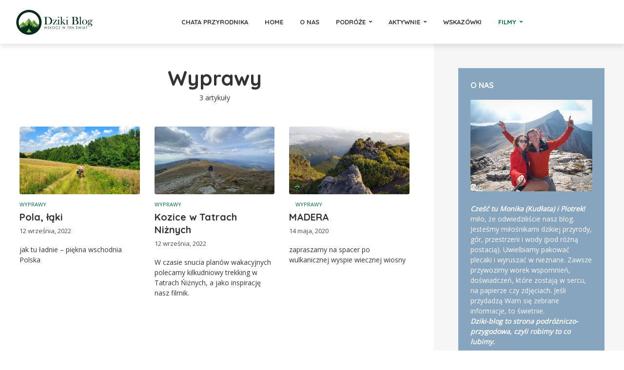

--- FILE ---
content_type: text/html; charset=UTF-8
request_url: https://dziki-blog.pl/category/madera-2/
body_size: 20501
content:
<!DOCTYPE html>
<html lang="pl-PL" class="no-js no-svg">
	<head>
		<meta charset="UTF-8">
		<meta name="viewport" content="width=device-width, initial-scale=1">
		<link rel="profile" href="https://gmpg.org/xfn/11">
		<meta name='robots' content='index, follow, max-image-preview:large, max-snippet:-1, max-video-preview:-1' />
	<style>img:is([sizes="auto" i], [sizes^="auto," i]) { contain-intrinsic-size: 3000px 1500px }</style>
	
	<!-- This site is optimized with the Yoast SEO plugin v24.6 - https://yoast.com/wordpress/plugins/seo/ -->
	<title>Wyprawy - dzikiblog</title>
	<link rel="canonical" href="https://dziki-blog.pl/category/madera-2/" />
	<meta property="og:locale" content="pl_PL" />
	<meta property="og:type" content="article" />
	<meta property="og:title" content="Wyprawy - dzikiblog" />
	<meta property="og:url" content="https://dziki-blog.pl/category/madera-2/" />
	<meta property="og:site_name" content="dzikiblog" />
	<meta name="twitter:card" content="summary_large_image" />
	<script type="application/ld+json" class="yoast-schema-graph">{"@context":"https://schema.org","@graph":[{"@type":"CollectionPage","@id":"https://dziki-blog.pl/category/madera-2/","url":"https://dziki-blog.pl/category/madera-2/","name":"Wyprawy - dzikiblog","isPartOf":{"@id":"https://dziki-blog.pl/#website"},"primaryImageOfPage":{"@id":"https://dziki-blog.pl/category/madera-2/#primaryimage"},"image":{"@id":"https://dziki-blog.pl/category/madera-2/#primaryimage"},"thumbnailUrl":"https://dziki-blog.pl/wp-content/uploads/2022/09/20200725_223821-scaled.jpg","breadcrumb":{"@id":"https://dziki-blog.pl/category/madera-2/#breadcrumb"},"inLanguage":"pl-PL"},{"@type":"ImageObject","inLanguage":"pl-PL","@id":"https://dziki-blog.pl/category/madera-2/#primaryimage","url":"https://dziki-blog.pl/wp-content/uploads/2022/09/20200725_223821-scaled.jpg","contentUrl":"https://dziki-blog.pl/wp-content/uploads/2022/09/20200725_223821-scaled.jpg","width":2560,"height":1440},{"@type":"BreadcrumbList","@id":"https://dziki-blog.pl/category/madera-2/#breadcrumb","itemListElement":[{"@type":"ListItem","position":1,"name":"Strona główna","item":"https://dziki-blog.pl/"},{"@type":"ListItem","position":2,"name":"Wyprawy"}]},{"@type":"WebSite","@id":"https://dziki-blog.pl/#website","url":"https://dziki-blog.pl/","name":"dzikiblog","description":"Wskocz w ten świat, podr&oacute;że, trekking, camp","potentialAction":[{"@type":"SearchAction","target":{"@type":"EntryPoint","urlTemplate":"https://dziki-blog.pl/?s={search_term_string}"},"query-input":{"@type":"PropertyValueSpecification","valueRequired":true,"valueName":"search_term_string"}}],"inLanguage":"pl-PL"}]}</script>
	<!-- / Yoast SEO plugin. -->


<link rel='dns-prefetch' href='//maps.google.com' />
<link rel='dns-prefetch' href='//fonts.googleapis.com' />
<link rel="alternate" type="application/rss+xml" title="dzikiblog &raquo; Kanał z wpisami" href="https://dziki-blog.pl/feed/" />
<link rel="alternate" type="application/rss+xml" title="dzikiblog &raquo; Kanał z komentarzami" href="https://dziki-blog.pl/comments/feed/" />
<link rel="alternate" type="application/rss+xml" title="dzikiblog &raquo; Kanał z wpisami zaszufladkowanymi do kategorii Wyprawy" href="https://dziki-blog.pl/category/madera-2/feed/" />
<script type="text/javascript">
/* <![CDATA[ */
window._wpemojiSettings = {"baseUrl":"https:\/\/s.w.org\/images\/core\/emoji\/15.0.3\/72x72\/","ext":".png","svgUrl":"https:\/\/s.w.org\/images\/core\/emoji\/15.0.3\/svg\/","svgExt":".svg","source":{"wpemoji":"https:\/\/dziki-blog.pl\/wp-includes\/js\/wp-emoji.js?ver=6.7.2","twemoji":"https:\/\/dziki-blog.pl\/wp-includes\/js\/twemoji.js?ver=6.7.2"}};
/**
 * @output wp-includes/js/wp-emoji-loader.js
 */

/**
 * Emoji Settings as exported in PHP via _print_emoji_detection_script().
 * @typedef WPEmojiSettings
 * @type {object}
 * @property {?object} source
 * @property {?string} source.concatemoji
 * @property {?string} source.twemoji
 * @property {?string} source.wpemoji
 * @property {?boolean} DOMReady
 * @property {?Function} readyCallback
 */

/**
 * Support tests.
 * @typedef SupportTests
 * @type {object}
 * @property {?boolean} flag
 * @property {?boolean} emoji
 */

/**
 * IIFE to detect emoji support and load Twemoji if needed.
 *
 * @param {Window} window
 * @param {Document} document
 * @param {WPEmojiSettings} settings
 */
( function wpEmojiLoader( window, document, settings ) {
	if ( typeof Promise === 'undefined' ) {
		return;
	}

	var sessionStorageKey = 'wpEmojiSettingsSupports';
	var tests = [ 'flag', 'emoji' ];

	/**
	 * Checks whether the browser supports offloading to a Worker.
	 *
	 * @since 6.3.0
	 *
	 * @private
	 *
	 * @returns {boolean}
	 */
	function supportsWorkerOffloading() {
		return (
			typeof Worker !== 'undefined' &&
			typeof OffscreenCanvas !== 'undefined' &&
			typeof URL !== 'undefined' &&
			URL.createObjectURL &&
			typeof Blob !== 'undefined'
		);
	}

	/**
	 * @typedef SessionSupportTests
	 * @type {object}
	 * @property {number} timestamp
	 * @property {SupportTests} supportTests
	 */

	/**
	 * Get support tests from session.
	 *
	 * @since 6.3.0
	 *
	 * @private
	 *
	 * @returns {?SupportTests} Support tests, or null if not set or older than 1 week.
	 */
	function getSessionSupportTests() {
		try {
			/** @type {SessionSupportTests} */
			var item = JSON.parse(
				sessionStorage.getItem( sessionStorageKey )
			);
			if (
				typeof item === 'object' &&
				typeof item.timestamp === 'number' &&
				new Date().valueOf() < item.timestamp + 604800 && // Note: Number is a week in seconds.
				typeof item.supportTests === 'object'
			) {
				return item.supportTests;
			}
		} catch ( e ) {}
		return null;
	}

	/**
	 * Persist the supports in session storage.
	 *
	 * @since 6.3.0
	 *
	 * @private
	 *
	 * @param {SupportTests} supportTests Support tests.
	 */
	function setSessionSupportTests( supportTests ) {
		try {
			/** @type {SessionSupportTests} */
			var item = {
				supportTests: supportTests,
				timestamp: new Date().valueOf()
			};

			sessionStorage.setItem(
				sessionStorageKey,
				JSON.stringify( item )
			);
		} catch ( e ) {}
	}

	/**
	 * Checks if two sets of Emoji characters render the same visually.
	 *
	 * This function may be serialized to run in a Worker. Therefore, it cannot refer to variables from the containing
	 * scope. Everything must be passed by parameters.
	 *
	 * @since 4.9.0
	 *
	 * @private
	 *
	 * @param {CanvasRenderingContext2D} context 2D Context.
	 * @param {string} set1 Set of Emoji to test.
	 * @param {string} set2 Set of Emoji to test.
	 *
	 * @return {boolean} True if the two sets render the same.
	 */
	function emojiSetsRenderIdentically( context, set1, set2 ) {
		// Cleanup from previous test.
		context.clearRect( 0, 0, context.canvas.width, context.canvas.height );
		context.fillText( set1, 0, 0 );
		var rendered1 = new Uint32Array(
			context.getImageData(
				0,
				0,
				context.canvas.width,
				context.canvas.height
			).data
		);

		// Cleanup from previous test.
		context.clearRect( 0, 0, context.canvas.width, context.canvas.height );
		context.fillText( set2, 0, 0 );
		var rendered2 = new Uint32Array(
			context.getImageData(
				0,
				0,
				context.canvas.width,
				context.canvas.height
			).data
		);

		return rendered1.every( function ( rendered2Data, index ) {
			return rendered2Data === rendered2[ index ];
		} );
	}

	/**
	 * Determines if the browser properly renders Emoji that Twemoji can supplement.
	 *
	 * This function may be serialized to run in a Worker. Therefore, it cannot refer to variables from the containing
	 * scope. Everything must be passed by parameters.
	 *
	 * @since 4.2.0
	 *
	 * @private
	 *
	 * @param {CanvasRenderingContext2D} context 2D Context.
	 * @param {string} type Whether to test for support of "flag" or "emoji".
	 * @param {Function} emojiSetsRenderIdentically Reference to emojiSetsRenderIdentically function, needed due to minification.
	 *
	 * @return {boolean} True if the browser can render emoji, false if it cannot.
	 */
	function browserSupportsEmoji( context, type, emojiSetsRenderIdentically ) {
		var isIdentical;

		switch ( type ) {
			case 'flag':
				/*
				 * Test for Transgender flag compatibility. Added in Unicode 13.
				 *
				 * To test for support, we try to render it, and compare the rendering to how it would look if
				 * the browser doesn't render it correctly (white flag emoji + transgender symbol).
				 */
				isIdentical = emojiSetsRenderIdentically(
					context,
					'\uD83C\uDFF3\uFE0F\u200D\u26A7\uFE0F', // as a zero-width joiner sequence
					'\uD83C\uDFF3\uFE0F\u200B\u26A7\uFE0F' // separated by a zero-width space
				);

				if ( isIdentical ) {
					return false;
				}

				/*
				 * Test for UN flag compatibility. This is the least supported of the letter locale flags,
				 * so gives us an easy test for full support.
				 *
				 * To test for support, we try to render it, and compare the rendering to how it would look if
				 * the browser doesn't render it correctly ([U] + [N]).
				 */
				isIdentical = emojiSetsRenderIdentically(
					context,
					'\uD83C\uDDFA\uD83C\uDDF3', // as the sequence of two code points
					'\uD83C\uDDFA\u200B\uD83C\uDDF3' // as the two code points separated by a zero-width space
				);

				if ( isIdentical ) {
					return false;
				}

				/*
				 * Test for English flag compatibility. England is a country in the United Kingdom, it
				 * does not have a two letter locale code but rather a five letter sub-division code.
				 *
				 * To test for support, we try to render it, and compare the rendering to how it would look if
				 * the browser doesn't render it correctly (black flag emoji + [G] + [B] + [E] + [N] + [G]).
				 */
				isIdentical = emojiSetsRenderIdentically(
					context,
					// as the flag sequence
					'\uD83C\uDFF4\uDB40\uDC67\uDB40\uDC62\uDB40\uDC65\uDB40\uDC6E\uDB40\uDC67\uDB40\uDC7F',
					// with each code point separated by a zero-width space
					'\uD83C\uDFF4\u200B\uDB40\uDC67\u200B\uDB40\uDC62\u200B\uDB40\uDC65\u200B\uDB40\uDC6E\u200B\uDB40\uDC67\u200B\uDB40\uDC7F'
				);

				return ! isIdentical;
			case 'emoji':
				/*
				 * Four and twenty blackbirds baked in a pie.
				 *
				 * To test for Emoji 15.0 support, try to render a new emoji: Blackbird.
				 *
				 * The Blackbird is a ZWJ sequence combining 🐦 Bird and ⬛ large black square.,
				 *
				 * 0x1F426 (\uD83D\uDC26) == Bird
				 * 0x200D == Zero-Width Joiner (ZWJ) that links the code points for the new emoji or
				 * 0x200B == Zero-Width Space (ZWS) that is rendered for clients not supporting the new emoji.
				 * 0x2B1B == Large Black Square
				 *
				 * When updating this test for future Emoji releases, ensure that individual emoji that make up the
				 * sequence come from older emoji standards.
				 */
				isIdentical = emojiSetsRenderIdentically(
					context,
					'\uD83D\uDC26\u200D\u2B1B', // as the zero-width joiner sequence
					'\uD83D\uDC26\u200B\u2B1B' // separated by a zero-width space
				);

				return ! isIdentical;
		}

		return false;
	}

	/**
	 * Checks emoji support tests.
	 *
	 * This function may be serialized to run in a Worker. Therefore, it cannot refer to variables from the containing
	 * scope. Everything must be passed by parameters.
	 *
	 * @since 6.3.0
	 *
	 * @private
	 *
	 * @param {string[]} tests Tests.
	 * @param {Function} browserSupportsEmoji Reference to browserSupportsEmoji function, needed due to minification.
	 * @param {Function} emojiSetsRenderIdentically Reference to emojiSetsRenderIdentically function, needed due to minification.
	 *
	 * @return {SupportTests} Support tests.
	 */
	function testEmojiSupports( tests, browserSupportsEmoji, emojiSetsRenderIdentically ) {
		var canvas;
		if (
			typeof WorkerGlobalScope !== 'undefined' &&
			self instanceof WorkerGlobalScope
		) {
			canvas = new OffscreenCanvas( 300, 150 ); // Dimensions are default for HTMLCanvasElement.
		} else {
			canvas = document.createElement( 'canvas' );
		}

		var context = canvas.getContext( '2d', { willReadFrequently: true } );

		/*
		 * Chrome on OS X added native emoji rendering in M41. Unfortunately,
		 * it doesn't work when the font is bolder than 500 weight. So, we
		 * check for bold rendering support to avoid invisible emoji in Chrome.
		 */
		context.textBaseline = 'top';
		context.font = '600 32px Arial';

		var supports = {};
		tests.forEach( function ( test ) {
			supports[ test ] = browserSupportsEmoji( context, test, emojiSetsRenderIdentically );
		} );
		return supports;
	}

	/**
	 * Adds a script to the head of the document.
	 *
	 * @ignore
	 *
	 * @since 4.2.0
	 *
	 * @param {string} src The url where the script is located.
	 *
	 * @return {void}
	 */
	function addScript( src ) {
		var script = document.createElement( 'script' );
		script.src = src;
		script.defer = true;
		document.head.appendChild( script );
	}

	settings.supports = {
		everything: true,
		everythingExceptFlag: true
	};

	// Create a promise for DOMContentLoaded since the worker logic may finish after the event has fired.
	var domReadyPromise = new Promise( function ( resolve ) {
		document.addEventListener( 'DOMContentLoaded', resolve, {
			once: true
		} );
	} );

	// Obtain the emoji support from the browser, asynchronously when possible.
	new Promise( function ( resolve ) {
		var supportTests = getSessionSupportTests();
		if ( supportTests ) {
			resolve( supportTests );
			return;
		}

		if ( supportsWorkerOffloading() ) {
			try {
				// Note that the functions are being passed as arguments due to minification.
				var workerScript =
					'postMessage(' +
					testEmojiSupports.toString() +
					'(' +
					[
						JSON.stringify( tests ),
						browserSupportsEmoji.toString(),
						emojiSetsRenderIdentically.toString()
					].join( ',' ) +
					'));';
				var blob = new Blob( [ workerScript ], {
					type: 'text/javascript'
				} );
				var worker = new Worker( URL.createObjectURL( blob ), { name: 'wpTestEmojiSupports' } );
				worker.onmessage = function ( event ) {
					supportTests = event.data;
					setSessionSupportTests( supportTests );
					worker.terminate();
					resolve( supportTests );
				};
				return;
			} catch ( e ) {}
		}

		supportTests = testEmojiSupports( tests, browserSupportsEmoji, emojiSetsRenderIdentically );
		setSessionSupportTests( supportTests );
		resolve( supportTests );
	} )
		// Once the browser emoji support has been obtained from the session, finalize the settings.
		.then( function ( supportTests ) {
			/*
			 * Tests the browser support for flag emojis and other emojis, and adjusts the
			 * support settings accordingly.
			 */
			for ( var test in supportTests ) {
				settings.supports[ test ] = supportTests[ test ];

				settings.supports.everything =
					settings.supports.everything && settings.supports[ test ];

				if ( 'flag' !== test ) {
					settings.supports.everythingExceptFlag =
						settings.supports.everythingExceptFlag &&
						settings.supports[ test ];
				}
			}

			settings.supports.everythingExceptFlag =
				settings.supports.everythingExceptFlag &&
				! settings.supports.flag;

			// Sets DOMReady to false and assigns a ready function to settings.
			settings.DOMReady = false;
			settings.readyCallback = function () {
				settings.DOMReady = true;
			};
		} )
		.then( function () {
			return domReadyPromise;
		} )
		.then( function () {
			// When the browser can not render everything we need to load a polyfill.
			if ( ! settings.supports.everything ) {
				settings.readyCallback();

				var src = settings.source || {};

				if ( src.concatemoji ) {
					addScript( src.concatemoji );
				} else if ( src.wpemoji && src.twemoji ) {
					addScript( src.twemoji );
					addScript( src.wpemoji );
				}
			}
		} );
} )( window, document, window._wpemojiSettings );

/* ]]> */
</script>
<style id='wp-emoji-styles-inline-css' type='text/css'>

	img.wp-smiley, img.emoji {
		display: inline !important;
		border: none !important;
		box-shadow: none !important;
		height: 1em !important;
		width: 1em !important;
		margin: 0 0.07em !important;
		vertical-align: -0.1em !important;
		background: none !important;
		padding: 0 !important;
	}
</style>
<link rel='stylesheet' id='wp-block-library-css' href='https://dziki-blog.pl/wp-includes/css/dist/block-library/style.css?ver=6.7.2' type='text/css' media='all' />
<style id='classic-theme-styles-inline-css' type='text/css'>
/**
 * These rules are needed for backwards compatibility.
 * They should match the button element rules in the base theme.json file.
 */
.wp-block-button__link {
	color: #ffffff;
	background-color: #32373c;
	border-radius: 9999px; /* 100% causes an oval, but any explicit but really high value retains the pill shape. */

	/* This needs a low specificity so it won't override the rules from the button element if defined in theme.json. */
	box-shadow: none;
	text-decoration: none;

	/* The extra 2px are added to size solids the same as the outline versions.*/
	padding: calc(0.667em + 2px) calc(1.333em + 2px);

	font-size: 1.125em;
}

.wp-block-file__button {
	background: #32373c;
	color: #ffffff;
	text-decoration: none;
}

</style>
<style id='global-styles-inline-css' type='text/css'>
:root{--wp--preset--aspect-ratio--square: 1;--wp--preset--aspect-ratio--4-3: 4/3;--wp--preset--aspect-ratio--3-4: 3/4;--wp--preset--aspect-ratio--3-2: 3/2;--wp--preset--aspect-ratio--2-3: 2/3;--wp--preset--aspect-ratio--16-9: 16/9;--wp--preset--aspect-ratio--9-16: 9/16;--wp--preset--color--black: #000000;--wp--preset--color--cyan-bluish-gray: #abb8c3;--wp--preset--color--white: #ffffff;--wp--preset--color--pale-pink: #f78da7;--wp--preset--color--vivid-red: #cf2e2e;--wp--preset--color--luminous-vivid-orange: #ff6900;--wp--preset--color--luminous-vivid-amber: #fcb900;--wp--preset--color--light-green-cyan: #7bdcb5;--wp--preset--color--vivid-green-cyan: #00d084;--wp--preset--color--pale-cyan-blue: #8ed1fc;--wp--preset--color--vivid-cyan-blue: #0693e3;--wp--preset--color--vivid-purple: #9b51e0;--wp--preset--color--trawell-acc: #006d45;--wp--preset--color--trawell-txt: #333333;--wp--preset--color--trawell-meta: #4a4a4a;--wp--preset--color--trawell-bg: #ffffff;--wp--preset--color--trawell-cat-73: #517de2;--wp--preset--color--trawell-cat-401: #006d45;--wp--preset--color--trawell-cat-72: #dd4242;--wp--preset--color--trawell-cat-422: #4aea00;--wp--preset--gradient--vivid-cyan-blue-to-vivid-purple: linear-gradient(135deg,rgba(6,147,227,1) 0%,rgb(155,81,224) 100%);--wp--preset--gradient--light-green-cyan-to-vivid-green-cyan: linear-gradient(135deg,rgb(122,220,180) 0%,rgb(0,208,130) 100%);--wp--preset--gradient--luminous-vivid-amber-to-luminous-vivid-orange: linear-gradient(135deg,rgba(252,185,0,1) 0%,rgba(255,105,0,1) 100%);--wp--preset--gradient--luminous-vivid-orange-to-vivid-red: linear-gradient(135deg,rgba(255,105,0,1) 0%,rgb(207,46,46) 100%);--wp--preset--gradient--very-light-gray-to-cyan-bluish-gray: linear-gradient(135deg,rgb(238,238,238) 0%,rgb(169,184,195) 100%);--wp--preset--gradient--cool-to-warm-spectrum: linear-gradient(135deg,rgb(74,234,220) 0%,rgb(151,120,209) 20%,rgb(207,42,186) 40%,rgb(238,44,130) 60%,rgb(251,105,98) 80%,rgb(254,248,76) 100%);--wp--preset--gradient--blush-light-purple: linear-gradient(135deg,rgb(255,206,236) 0%,rgb(152,150,240) 100%);--wp--preset--gradient--blush-bordeaux: linear-gradient(135deg,rgb(254,205,165) 0%,rgb(254,45,45) 50%,rgb(107,0,62) 100%);--wp--preset--gradient--luminous-dusk: linear-gradient(135deg,rgb(255,203,112) 0%,rgb(199,81,192) 50%,rgb(65,88,208) 100%);--wp--preset--gradient--pale-ocean: linear-gradient(135deg,rgb(255,245,203) 0%,rgb(182,227,212) 50%,rgb(51,167,181) 100%);--wp--preset--gradient--electric-grass: linear-gradient(135deg,rgb(202,248,128) 0%,rgb(113,206,126) 100%);--wp--preset--gradient--midnight: linear-gradient(135deg,rgb(2,3,129) 0%,rgb(40,116,252) 100%);--wp--preset--font-size--small: 12.8px;--wp--preset--font-size--medium: 20px;--wp--preset--font-size--large: 24px;--wp--preset--font-size--x-large: 42px;--wp--preset--font-size--normal: 16px;--wp--preset--font-size--huge: 32px;--wp--preset--spacing--20: 0.44rem;--wp--preset--spacing--30: 0.67rem;--wp--preset--spacing--40: 1rem;--wp--preset--spacing--50: 1.5rem;--wp--preset--spacing--60: 2.25rem;--wp--preset--spacing--70: 3.38rem;--wp--preset--spacing--80: 5.06rem;--wp--preset--shadow--natural: 6px 6px 9px rgba(0, 0, 0, 0.2);--wp--preset--shadow--deep: 12px 12px 50px rgba(0, 0, 0, 0.4);--wp--preset--shadow--sharp: 6px 6px 0px rgba(0, 0, 0, 0.2);--wp--preset--shadow--outlined: 6px 6px 0px -3px rgba(255, 255, 255, 1), 6px 6px rgba(0, 0, 0, 1);--wp--preset--shadow--crisp: 6px 6px 0px rgba(0, 0, 0, 1);}:where(.is-layout-flex){gap: 0.5em;}:where(.is-layout-grid){gap: 0.5em;}body .is-layout-flex{display: flex;}.is-layout-flex{flex-wrap: wrap;align-items: center;}.is-layout-flex > :is(*, div){margin: 0;}body .is-layout-grid{display: grid;}.is-layout-grid > :is(*, div){margin: 0;}:where(.wp-block-columns.is-layout-flex){gap: 2em;}:where(.wp-block-columns.is-layout-grid){gap: 2em;}:where(.wp-block-post-template.is-layout-flex){gap: 1.25em;}:where(.wp-block-post-template.is-layout-grid){gap: 1.25em;}.has-black-color{color: var(--wp--preset--color--black) !important;}.has-cyan-bluish-gray-color{color: var(--wp--preset--color--cyan-bluish-gray) !important;}.has-white-color{color: var(--wp--preset--color--white) !important;}.has-pale-pink-color{color: var(--wp--preset--color--pale-pink) !important;}.has-vivid-red-color{color: var(--wp--preset--color--vivid-red) !important;}.has-luminous-vivid-orange-color{color: var(--wp--preset--color--luminous-vivid-orange) !important;}.has-luminous-vivid-amber-color{color: var(--wp--preset--color--luminous-vivid-amber) !important;}.has-light-green-cyan-color{color: var(--wp--preset--color--light-green-cyan) !important;}.has-vivid-green-cyan-color{color: var(--wp--preset--color--vivid-green-cyan) !important;}.has-pale-cyan-blue-color{color: var(--wp--preset--color--pale-cyan-blue) !important;}.has-vivid-cyan-blue-color{color: var(--wp--preset--color--vivid-cyan-blue) !important;}.has-vivid-purple-color{color: var(--wp--preset--color--vivid-purple) !important;}.has-black-background-color{background-color: var(--wp--preset--color--black) !important;}.has-cyan-bluish-gray-background-color{background-color: var(--wp--preset--color--cyan-bluish-gray) !important;}.has-white-background-color{background-color: var(--wp--preset--color--white) !important;}.has-pale-pink-background-color{background-color: var(--wp--preset--color--pale-pink) !important;}.has-vivid-red-background-color{background-color: var(--wp--preset--color--vivid-red) !important;}.has-luminous-vivid-orange-background-color{background-color: var(--wp--preset--color--luminous-vivid-orange) !important;}.has-luminous-vivid-amber-background-color{background-color: var(--wp--preset--color--luminous-vivid-amber) !important;}.has-light-green-cyan-background-color{background-color: var(--wp--preset--color--light-green-cyan) !important;}.has-vivid-green-cyan-background-color{background-color: var(--wp--preset--color--vivid-green-cyan) !important;}.has-pale-cyan-blue-background-color{background-color: var(--wp--preset--color--pale-cyan-blue) !important;}.has-vivid-cyan-blue-background-color{background-color: var(--wp--preset--color--vivid-cyan-blue) !important;}.has-vivid-purple-background-color{background-color: var(--wp--preset--color--vivid-purple) !important;}.has-black-border-color{border-color: var(--wp--preset--color--black) !important;}.has-cyan-bluish-gray-border-color{border-color: var(--wp--preset--color--cyan-bluish-gray) !important;}.has-white-border-color{border-color: var(--wp--preset--color--white) !important;}.has-pale-pink-border-color{border-color: var(--wp--preset--color--pale-pink) !important;}.has-vivid-red-border-color{border-color: var(--wp--preset--color--vivid-red) !important;}.has-luminous-vivid-orange-border-color{border-color: var(--wp--preset--color--luminous-vivid-orange) !important;}.has-luminous-vivid-amber-border-color{border-color: var(--wp--preset--color--luminous-vivid-amber) !important;}.has-light-green-cyan-border-color{border-color: var(--wp--preset--color--light-green-cyan) !important;}.has-vivid-green-cyan-border-color{border-color: var(--wp--preset--color--vivid-green-cyan) !important;}.has-pale-cyan-blue-border-color{border-color: var(--wp--preset--color--pale-cyan-blue) !important;}.has-vivid-cyan-blue-border-color{border-color: var(--wp--preset--color--vivid-cyan-blue) !important;}.has-vivid-purple-border-color{border-color: var(--wp--preset--color--vivid-purple) !important;}.has-vivid-cyan-blue-to-vivid-purple-gradient-background{background: var(--wp--preset--gradient--vivid-cyan-blue-to-vivid-purple) !important;}.has-light-green-cyan-to-vivid-green-cyan-gradient-background{background: var(--wp--preset--gradient--light-green-cyan-to-vivid-green-cyan) !important;}.has-luminous-vivid-amber-to-luminous-vivid-orange-gradient-background{background: var(--wp--preset--gradient--luminous-vivid-amber-to-luminous-vivid-orange) !important;}.has-luminous-vivid-orange-to-vivid-red-gradient-background{background: var(--wp--preset--gradient--luminous-vivid-orange-to-vivid-red) !important;}.has-very-light-gray-to-cyan-bluish-gray-gradient-background{background: var(--wp--preset--gradient--very-light-gray-to-cyan-bluish-gray) !important;}.has-cool-to-warm-spectrum-gradient-background{background: var(--wp--preset--gradient--cool-to-warm-spectrum) !important;}.has-blush-light-purple-gradient-background{background: var(--wp--preset--gradient--blush-light-purple) !important;}.has-blush-bordeaux-gradient-background{background: var(--wp--preset--gradient--blush-bordeaux) !important;}.has-luminous-dusk-gradient-background{background: var(--wp--preset--gradient--luminous-dusk) !important;}.has-pale-ocean-gradient-background{background: var(--wp--preset--gradient--pale-ocean) !important;}.has-electric-grass-gradient-background{background: var(--wp--preset--gradient--electric-grass) !important;}.has-midnight-gradient-background{background: var(--wp--preset--gradient--midnight) !important;}.has-small-font-size{font-size: var(--wp--preset--font-size--small) !important;}.has-medium-font-size{font-size: var(--wp--preset--font-size--medium) !important;}.has-large-font-size{font-size: var(--wp--preset--font-size--large) !important;}.has-x-large-font-size{font-size: var(--wp--preset--font-size--x-large) !important;}
:where(.wp-block-post-template.is-layout-flex){gap: 1.25em;}:where(.wp-block-post-template.is-layout-grid){gap: 1.25em;}
:where(.wp-block-columns.is-layout-flex){gap: 2em;}:where(.wp-block-columns.is-layout-grid){gap: 2em;}
:root :where(.wp-block-pullquote){font-size: 1.5em;line-height: 1.6;}
</style>
<link rel='stylesheet' id='redux-extendify-styles-css' href='https://dziki-blog.pl/wp-content/plugins/redux-framework/redux-core/assets/css/extendify-utilities.css?ver=4.4.7' type='text/css' media='all' />
<link rel='stylesheet' id='contact-form-7-css' href='https://dziki-blog.pl/wp-content/plugins/contact-form-7/includes/css/styles.css?ver=5.7.7' type='text/css' media='all' />
<link rel='stylesheet' id='your-stylesheet-name-css' href='https://dziki-blog.pl/wp-content/plugins/develops/css.css?ver=1.0.0' type='text/css' media='all' />
<link rel='stylesheet' id='mks_shortcodes_fntawsm_css-css' href='https://dziki-blog.pl/wp-content/plugins/meks-flexible-shortcodes/css/font-awesome/css/font-awesome.min.css?ver=1.3.6' type='text/css' media='screen' />
<link rel='stylesheet' id='mks_shortcodes_simple_line_icons-css' href='https://dziki-blog.pl/wp-content/plugins/meks-flexible-shortcodes/css/simple-line/simple-line-icons.css?ver=1.3.6' type='text/css' media='screen' />
<link rel='stylesheet' id='mks_shortcodes_css-css' href='https://dziki-blog.pl/wp-content/plugins/meks-flexible-shortcodes/css/style.css?ver=1.3.6' type='text/css' media='screen' />
<link rel='stylesheet' id='mks-map-css-css' href='https://dziki-blog.pl/wp-content/plugins/meks-easy-maps/public/css/map.css?ver=2.1.3' type='text/css' media='all' />
<link rel='stylesheet' id='trawell-fonts-css' href='https://fonts.googleapis.com/css?family=Open+Sans%3A400%7CQuicksand%3A400%2C700&#038;subset=latin&#038;ver=1.8.2' type='text/css' media='all' />
<link rel='stylesheet' id='trawell-main-css' href='https://dziki-blog.pl/wp-content/themes/trawell/assets/css/min.css?ver=1.8.2' type='text/css' media='all' />
<style id='trawell-main-inline-css' type='text/css'>
.row{margin-right: -7px;margin-left: -7px;}.col-1, .col-2, .col-3, .col-4, .col-5, .col-6, .col-7, .col-8, .col-9, .col-10, .col-11, .col-12, .col,.col-auto, .col-sm-1, .col-sm-2, .col-sm-3, .col-sm-4, .col-sm-5, .col-sm-6, .col-sm-7, .col-sm-8, .col-sm-9, .col-sm-10, .col-sm-11, .col-sm-12, .col-sm,.col-sm-auto, .col-md-1, .col-md-2, .col-md-3, .col-md-4, .col-md-5, .col-md-6, .col-md-7, .col-md-8, .col-md-9, .col-md-10, .col-md-11, .col-md-12, .col-md,.col-md-auto, .col-lg-1, .col-lg-2, .col-lg-3, .col-lg-4, .col-lg-5, .col-lg-6, .col-lg-7, .col-lg-8, .col-lg-9, .col-lg-10, .col-lg-11, .col-lg-12, .col-lg,.col-lg-auto, .col-xl-1, .col-xl-2, .col-xl-3, .col-xl-4, .col-xl-5, .col-xl-6, .col-xl-7, .col-xl-8, .col-xl-9, .col-xl-10, .col-xl-11, .col-xl-12, .col-xl,.col-xl-auto,.trawell-pre-footer .menu{padding-right: 7px;padding-left: 7px;}@media (min-width: 440px) {.container,.trawell-has-sidebar .trawell-main,.trawell-sidebar-none .trawell-main{max-width: 470px;padding-right: 20px;padding-left: 20px;}.row{margin-right: -10px;margin-left: -10px;}.col-1, .col-2, .col-3, .col-4, .col-5, .col-6, .col-7, .col-8, .col-9, .col-10, .col-11, .col-12, .col,.col-auto, .col-sm-1, .col-sm-2, .col-sm-3, .col-sm-4, .col-sm-5, .col-sm-6, .col-sm-7, .col-sm-8, .col-sm-9, .col-sm-10, .col-sm-11, .col-sm-12, .col-sm,.col-sm-auto, .col-md-1, .col-md-2, .col-md-3, .col-md-4, .col-md-5, .col-md-6, .col-md-7, .col-md-8, .col-md-9, .col-md-10, .col-md-11, .col-md-12, .col-md,.col-md-auto, .col-lg-1, .col-lg-2, .col-lg-3, .col-lg-4, .col-lg-5, .col-lg-6, .col-lg-7, .col-lg-8, .col-lg-9, .col-lg-10, .col-lg-11, .col-lg-12, .col-lg,.col-lg-auto, .col-xl-1, .col-xl-2, .col-xl-3, .col-xl-4, .col-xl-5, .col-xl-6, .col-xl-7, .col-xl-8, .col-xl-9, .col-xl-10, .col-xl-11, .col-xl-12, .col-xl,.col-xl-auto,.trawell-pre-footer .menu{padding-right: 10px;padding-left: 10px;}}@media (min-width: 730px) {.container,.trawell-has-sidebar .trawell-main,.trawell-sidebar-none .trawell-main{max-width: 860px;padding-right: 30px;padding-left: 30px;}.trawell-pre-footer .menu{padding-right: 30px;padding-left: 30px;}.row{margin-right: -15px;margin-left: -15px;}.col-1, .col-2, .col-3, .col-4, .col-5, .col-6, .col-7, .col-8, .col-9, .col-10, .col-11, .col-12, .col,.col-auto, .col-sm-1, .col-sm-2, .col-sm-3, .col-sm-4, .col-sm-5, .col-sm-6, .col-sm-7, .col-sm-8, .col-sm-9, .col-sm-10, .col-sm-11, .col-sm-12, .col-sm,.col-sm-auto, .col-md-1, .col-md-2, .col-md-3, .col-md-4, .col-md-5, .col-md-6, .col-md-7, .col-md-8, .col-md-9, .col-md-10, .col-md-11, .col-md-12, .col-md,.col-md-auto, .col-lg-1, .col-lg-2, .col-lg-3, .col-lg-4, .col-lg-5, .col-lg-6, .col-lg-7, .col-lg-8, .col-lg-9, .col-lg-10, .col-lg-11, .col-lg-12, .col-lg,.col-lg-auto, .col-xl-1, .col-xl-2, .col-xl-3, .col-xl-4, .col-xl-5, .col-xl-6, .col-xl-7, .col-xl-8, .col-xl-9, .col-xl-10, .col-xl-11, .col-xl-12, .col-xl,.col-xl-auto,.trawell-pre-footer .menu{padding-right: 15px;padding-left: 15px;}}@media (min-width: 1024px) {.container,.trawell-has-sidebar .trawell-main,.trawell-sidebar-none .trawell-main{max-width: 100%;}}@media (min-width: 1100px) {.container,.trawell-pre-footer .menu,.trawell-has-sidebar .trawell-main,.trawell-sidebar-none .trawell-main,.page-template-template-blank .trawell-main{max-width: 1260px;}.trawell-pre-footer .menu{padding-right: 30px;padding-left: 30px;}}.trawell-section.trawell-layout-c2 .trawell-item,.trawell-section.trawell-layout-c3 .trawell-item,.trawell-section.trawell-layout-c4 .trawell-item,.trawell-section.trawell-layout-d2 .trawell-item,.trawell-section.trawell-layout-d3 .trawell-item,.trawell-section.trawell-layout-d4 .trawell-item,.trawell-section.trawell-layout-b3 .trawell-item,.trawell-related.trawell-layout-b1 .trawell-item {margin-bottom: 30px;}.entry-content p a:not(.trawell-button),.entry-content li a,.comment-content a,.widget_text p a{color: rgba(0,109,69,0.7);-webkit-box-shadow:0 1px 0px rgba(0,109,69,0.7);box-shadow: 0 1px 0 rgba(0,109,69,0.7);-webkit-transition: all .15s ease-in-out; -moz-transition: all .15s ease-in-out;-ms-transition: all .15s ease-in-out; -o-transition: all .15s ease-in-out;transition: all .15s ease-in-out;}.entry-content p a:not(.mks_ico):not(.mks_button):not(.trawell-button):hover,.entry-content li a:hover,.comment-content a:hover,.widget_text p a:hover{background: rgba(0,109,69,0.1);box-shadow: 0 1px 0 rgba(0,109,69,0.7);}.trawell-top-bar .container{height: 40px;}.trawell-top-bar,.trawell-top-bar .sub-menu{background: #f9f9f9;color: #4A4A4A;}.trawell-top-bar a{color: #4A4A4A;}.trawell-top-bar a:hover{color: #098DA3;}.trawell-header,.trawell-header .sub-menu{background: #ffffff;}.trawell-header,.trawell-header a,.trawell-action-close span,.trawell-top-bar{font-family: 'Quicksand';font-weight: 700;}.trawell-header,.trawell-header a,.trawell-action-close span,.trawell-header input[type=text]{color: #333333;}.trawell-header input[type=text]{border-color: rgba(51,51,51,0.5);}.menu-main{font-size: 1.3rem;}.menu-main .current-menu-item > a,.menu-main .current-menu-ancestor > a,.trawell-header li:hover > a,.trawell-header-indent #trawell-header ul > li:hover > a,.trawell-header-indent #trawell-header .trawell-actions .trawell-soc-menu > li:hover > a,.active .o-exit-1,.trawell-actions > li:hover > a,.trawell-actions > li:hover > span,.trawell-header-indent #trawell-header .trawell-actions>li>span:hover,.trawell-header a:hover{color: #006d45;}.trawell-header .container{height: 90px;}.trawell-header-indent .trawell-cover{margin-top: -90px;}.trawell-actions button{background: #006d45;}.trawell-actions button:hover{background: hsla( 157.98, 100%, 18.17%, 1);}.trawell-item-color-overlay .entry-image:after,.trawell-overlay {background: rgba(0, 0, 0, 0.5);}.trawell-cover,.trawell-cover-item{height: 400px;}@media (min-width: 730px) {.trawell-cover,.trawell-cover-item{height: 500px;}}@media (min-width: 1024px) { .trawell-cover, .trawell-cover-item{height: 640px;}.trawell-header-indent .trawell-cover,.trawell-header-indent .trawell-cover-item{height: 730px;}}body,.type--body-font,.widget_categories .count,.tagcloud a,.trawell-button,input[type="submit"],.trawell-pagination a,.mks_read_more a,button,.trawell-button-hollow,.comment-reply-link,.page-numbers.current,.entry-content .trawell-paginated > span,.widget .mks_autor_link_wrap a,.entry-category,.wp-block-button__link,body div.wpforms-container-full .wpforms-form input[type=submit], body div.wpforms-container-full .wpforms-form button[type=submit], body div.wpforms-container-full .wpforms-form .wpforms-page-button {font-family: 'Open Sans';font-weight: 400;}body{color: #333333;font-size: 1.6rem;}h1, h2, h3, h4, h5, h6,.h1, .h2, .h3, .h4, .h5, .h6,.entry-meta-author,.comment-author.vcard,.widget li a,.prev-next-nav a,blockquote, blockquote p,.trawell-header .site-title a,.wp-block-cover .wp-block-cover-image-text, .wp-block-cover .wp-block-cover-text, .wp-block-cover h2,.wp-block-cover-image .wp-block-cover-image-text, .wp-block-cover-image .wp-block-cover-text, .wp-block-cover-image h2{font-family: 'Quicksand';font-weight: 700;}h1, h2, h3, h4, h5, h6,.h1, .h2, .h3, .h4, .h5, .h6,.entry-meta-author,.comment-author.vcard{color:#333333;}.entry-meta-author,.comment-author.vcard{color: #333333;}a,blockquote, blockquote p{ color: #006d45;}h1, .h1 {font-size: 4.2rem;}h2, .h2 {font-size: 3.2rem;}h3, .h3 {font-size:2.6rem;}h4, .h4,.mks_author_widget h3 {font-size: 2.4rem;}h5, .h5,.comment-author.vcard {font-size: 2.0rem;}h6, .h6 {font-size: 1.7rem;}blockquote{font-size: 1.8rem;}.section-title{font-size: 1.6rem;}.trawell-item .entry-meta a,.trawell-item .entry-meta,.trawell-post-single .entry-meta,.comment-metadata a,.widget .post-date,.widget .recentcomments,.widget .rss-date,.comment-metadata,.comment-metadata a,.mks-map-entry-meta a{color: rgba(74,74,74,1);}.trawell-item .entry-meta span:before,.trawell-post-single .entry-meta span:before{background: rgba(74,74,74,0.25);}.excerpt-small,.comment-content,.widget a,.widget{font-size: 1.4rem;line-height: 1.5;}.widget-title{font-size: 1.6rem;}.widget a,.trawell-breadcrumbs a:hover,.color-text a + a:before{color: #333333;}.display-1,.trawell-cover .archive-title{font-size: 5.6rem;}.display-2,.display-2-text{color: #006d45;}.trawell-msg{background: #006d45;}.trawell-msg a{color: hsla( 157.98, 100%, 32.06%, 1);}.trawell-msg a:hover{color: hsla( 157.98, 100%, 39.54%, 1);}.entry-meta a,.widget-mini a,.comment-respond .section-title+small a,.entry-title a,.fn a,.color-text span{color: #333333;}.widget-mini a:hover,.entry-meta a:hover,.trawell-sidebar a:hover,.trawell-item .entry-title a:hover,.mks-map-entry-header .entry-title a:hover,.fn a:hover,blockquote,.trawell-main .entry-tags a,.tagcloud a,.comment-respond .section-title+small a:hover,.mks-map-entry-meta a:hover,.color-text a{color: #006d45;}.color-text a:hover{color: hsla( 157.98, 100%, 18.17%, 1);}body,.section-title span,.comment-respond .section-title+small{background: #ffffff;}.section-title:after,.widget-mini:after,.trawell-responsive-item:before{background: rgba(51,51,51,0.1);}blockquote:after,.double-bounce1, .double-bounce2{background: rgba(0,109,69,0.6);}.trawell-sidebar {background: #f5f5f5;-webkit-box-shadow:330px 0 0 #f5f5f5,680px 0 0 #f5f5f5,1030px 0 0 #f5f5f5,1380px 0 0 #f5f5f5,1730px 0 0 #f5f5f5,2080px 0 0 #f5f5f5,2430px 0 0 #f5f5f5,2780px 0 0 #f5f5f5,3130px 0 0 #f5f5f5;box-shadow:330px 0 0 #f5f5f5,680px 0 0 #f5f5f5,1030px 0 0 #f5f5f5,1380px 0 0 #f5f5f5,1730px 0 0 #f5f5f5,2080px 0 0 #f5f5f5,2430px 0 0 #f5f5f5,2780px 0 0 #f5f5f5,3130px 0 0 #f5f5f5;}.trawell-sidebar-left .trawell-sidebar {-webkit-box-shadow:-330px 0 0 #f5f5f5,-680px 0 0 #f5f5f5,-1030px 0 0 #f5f5f5,-1380px 0 0 #f5f5f5,-1730px 0 0 #f5f5f5,-2080px 0 0 #f5f5f5,-2430px 0 0 #f5f5f5,-2780px 0 0 #f5f5f5,-3130px 0 0 #f5f5f5;box-shadow:-330px 0 0 #f5f5f5,-680px 0 0 #f5f5f5,-1030px 0 0 #f5f5f5,-1380px 0 0 #f5f5f5,-1730px 0 0 #f5f5f5,-2080px 0 0 #f5f5f5,-2430px 0 0 #f5f5f5,-2780px 0 0 #f5f5f5,-3130px 0 0 #f5f5f5;}.trawell-sidebar{background: #f5f5f5;}.trawell-sidebar .widget{background: #ffffff;}.trawell-sidebar .widget,.trawell-sidebar .widget a{color: #333333;}.trawell-sidebar .widget .widget-title{color: #333333;}.trawell-sidebar .widget a:hover{color: #1a7c55;}.trawell-action-close span,.trawell-action-close i{color: #333333;}.trawell-sidebar .widget_text p a{-webkit-box-shadow:0 1px 0 rgba(255,255,255,0.7);box-shadow: 0 1px 0 rgba(255,255,255,0.7);}.trawell-sidebar .widget_text p a:hover{background: rgba(93,186,128,0.1);box-shadow: 0 1px 0 rgba(93,186,128,0.7);}.widget.trawell-highlight .trawell-button{background: #1a7c55;}.widget .trawell-button:hover{background: hsla( 156.12, 65.33%, 25%, 1);}.trawell-sidebar .widget.trawell-highlight{background: #87a5bf;}.widget.trawell-highlight,.widget.trawell-highlight a,.widget.trawell-highlight .widget-title{color: #ffffff;}.widget.trawell-highlight a:hover{color: #5dba80;}.widget_text.trawell-highlight p a{-webkit-box-shadow:0 1px 0 rgba(255,255,255,0.7);box-shadow: 0 1px 0 rgba(255,255,255,0.7);}.widget_text.trawell-highlight p a:hover{background: rgba(93,186,128,0.1);box-shadow: 0 1px 0 rgba(93,186,128,0.7);}.widget.trawell-highlight .trawell-button{background: hsla( 207.86, 30.43%, 54.33%, 1);}.widget.trawell-highlight .trawell-button:hover{background: hsla( 207.86, 30.43%, 51.14%, 1);}.widget.trawell-highlight input[type=text]{border:none;}.widget.trawell-highlight.widget_tag_cloud a{border-color: rgba(255,255,255,0.5);}.widget.trawell-highlight .post-date,.widget.trawell-highlight .recentcomments,.widget.trawell-highlight .rss-date,.widget.trawell-highlight .comment-metadata,.widget.trawell-highlight .comment-metadata a,.widget.trawell-highlight .trawell-item .entry-meta,.widget.trawell-highlight .trawell-item .entry-meta a{color:rgba(255,255,255,0.7);}.widget.trawell-highlight .trawell-item .entry-meta a:hover{color:rgba(255,255,255,1);}.widget.trawell-highlight .trawell-item .entry-meta span+span:before{background:rgba(255,255,255,0.25);}input[type=number],input[type=text],input[type=email],input[type=url],input[type=tel],input[type=password],input[type=date],input[type=search],select,textarea{border-color: rgba(51,51,51,0.1);color: #333333;}select{background: #ffffff;}::-webkit-input-placeholder { color: rgba(51,51,51,0.8);}::-moz-placeholder {color: rgba(51,51,51,0.8);}:-ms-input-placeholder {color: rgba(51,51,51,0.8);}:-moz-placeholder {color: rgba(51,51,51,0.8);}.trawell-header ::-webkit-input-placeholder { color: rgba(51,51,51,0.8);}.trawell-header ::-moz-placeholder {color: rgba(51,51,51,0.8);}.trawell-header :-ms-input-placeholder {color: rgba(51,51,51,0.8);}.trawell-header :-moz-placeholder {color: rgba(51,51,51,0.8);}.trawell-pre-footer{background: hsla( 0, 0%, 92.33%, 1);color: #3d3d3d;}.trawell-pre-footer .widget_meks_instagram{border-top:10px solid hsla( 0, 0%, 92.33%, 1);}.trawell-footer{background: #d8d8d8;color: #3d3d3d;}.trawell-footer .widget-title{color: #3d3d3d;}.trawell-footer .widget a,.trawell-pre-footer a{ color: #3d3d3d;}.trawell-footer .widget a:hover{ color: #006d45;}.trawell-footer .trawell-button,.trawell-footer [type=submit],.trawell-footer button{background: #006d45;color: #d8d8d8;}.trawell-footer .trawell-button:hover,.trawell-footer [type=submit]:hover,.trawell-footer button:hover{background: hsla( 157.98, 100%, 18.17%, 1);color: #d8d8d8;}.trawell-footer .widget.widget_tag_cloud a{border-color: rgba(61,61,61,0.3);}.trawell-footer .comment-metadata a,.trawell-footer .widget .post-date,.trawell-footer .widget .recentcomments,.trawell-footer .widget .rss-date,.trawell-footer .comment-metadata,.trawell-footer .comment-metadata a{color: rgba(61,61,61,0.7);}.trawell-footer input[type=number],.trawell-footer input[type=text],.trawell-footer input[type=email],.trawell-footer input[type=url],.trawell-footer input[type=tel],.trawell-footer input[type=password],.trawell-footer input[type=date],.trawell-footer input[type=search],.trawell-footer select,.trawell-footer textarea{border-color: rgba(61,61,61,0.1);color: #3d3d3d;}.trawell-footer ::-webkit-input-placeholder { color: rgba(61,61,61,0.8);}.trawell-footer ::-moz-placeholder {color: rgba(61,61,61,0.8);}.trawell-footer :-ms-input-placeholder {color: rgba(61,61,61,0.8);}.trawell-footer :-moz-placeholder {color: rgba(61,61,61,0.8);}.entry-category span{background: #333333;}.entry-category span{color: #ffffff;}.bypostauthor .fn:after{color: #333333;}body .trawell-share .meks_ess.outline a,trawell-share a,.entry-tags a,.trawell-entry .entry-content .entry-tags a{border-color: rgba(51,51,51,0.1);}.comment-respond .section-title small a:before{background: rgba(51,51,51,0.3);}.cat-1,.entry-category a,.widget_categories .count,.trawell-category-placeholder,.trawell-cover-color,.trawell-item.cat-item:after{background-color: #006d45;}.entry-category a:hover{background: hsla( 157.98, 100%, 18.17%, 1);}.trawell-button:hover,input[type="submit"]:hover,.trawell-pagination a:hover,.mks_read_more a:hover,.trawell-sidebar .mks_read_more a:hover,body div.wpforms-container-full .wpforms-form input[type=submit]:hover, body div.wpforms-container-full .wpforms-form input[type=submit]:focus, body div.wpforms-container-full .wpforms-form input[type=submit]:active, body div.wpforms-container-full .wpforms-form button[type=submit]:hover, body div.wpforms-container-full .wpforms-form button[type=submit]:focus, body div.wpforms-container-full .wpforms-form button[type=submit]:active, body div.wpforms-container-full .wpforms-form .wpforms-page-button:hover, body div.wpforms-container-full .wpforms-form .wpforms-page-button:active, body div.wpforms-container-full .wpforms-form .wpforms-page-button:focus{background: hsla( 157.98, 100%, 18.17%, 1);color: #ffffff;}.trawell-button-hollow:hover,.trawell-main .entry-tags a:hover,.tagcloud a:hover,.trawell-entry .entry-content .entry-tags a:hover,.reply a:hover,.entry-content .trawell-paginated a:not(.trawell-button):hover,.entry-content .trawell-paginated > span,.widget .mks_autor_link_wrap a:hover{background: transparent;border-color: #006d45;color: #006d45;}.trawell-cover .trawell-button-hollow:hover{border-color: transparent;box-shadow: inset 0 0 0px 1px #FFF;}.trawell-button,input[type="submit"],.trawell-pagination a,.mks_read_more a,.trawell-sidebar .mks_read_more a,button,body div.wpforms-container-full .wpforms-form input[type=submit], body div.wpforms-container-full .wpforms-form button[type=submit], body div.wpforms-container-full .wpforms-form .wpforms-page-button {background: #006d45;color: #ffffff;}.trawell-button-hollow,.comment-reply-link,.page-numbers.current,.entry-content .trawell-paginated > span,.widget .mks_autor_link_wrap a,.is-style-outline .wp-block-button__link{color: #006d45;}.trawell-button-hollow,.comment-reply-link,.page-numbers.current,.widget .mks_autor_link_wrap a,.is-style-outline .wp-block-button__link{border:1px solid rgba(51,51,51,0.1);background: transparent;}.trawell-cover .trawell-button{color: #FFF;}.trawell-cover .trawell-button-hollow{background: transparent;box-shadow: inset 0 0 0px 1px rgba(255,255,255,0.5);}.wp-block-button__link{background: #006d45;}pre{background: rgba(51,51,51,0.05);color: #333333;}.no-left-padding {padding-left: 0;}.color-text a,.color-text a:hover{background:transparent;}.mks_tab_nav_item.active{border-bottom:1px solid #ffffff;}.mks_tabs.vertical .mks_tab_nav_item.active{border-right:1px solid #ffffff;}.wp-block-image figcaption{color: #333333;}.wp-block-pullquote{border-top: 2px solid #006d45;border-bottom: 2px solid #006d45;color: #006d45;}.wp-block-pullquote.is-style-solid-color,.wp-block-pullquote.is-style-solid-color p,.wp-block-pullquote.is-style-solid-color blockquote{background: #006d45;color: #ffffff;}.wp-block-separator:not(.is-style-dots){border-bottom:1px solid rgba(51,51,51,0.2);}.wp-block-tag-cloud a{border-color: rgba(51,51,51,0.1);}.trawell-entry .entry-content .wp-block-tag-cloud a:hover,.wp-block-tag-cloud a:hover{background: transparent !important;border-color: #006d45;color: #006d45;}.trawell-header .site-title a{text-transform: none;}.site-description{text-transform: none;}.trawell-header a{text-transform: uppercase;}.trawell-top-bar{text-transform: none;}.widget-title{text-transform: uppercase;}.section-title{text-transform: uppercase;}.entry-title, .archive-title{text-transform: none;}.has-small-font-size{ font-size: 1.3rem;}.has-large-font-size{ font-size: 1.9rem;}.has-huge-font-size{ font-size: 2.4rem;}@media(min-width: 730px){.has-small-font-size{ font-size: 1.3rem;}.has-normal-font-size{ font-size: 1.6rem;}.has-large-font-size{ font-size: 2.4rem;}.has-huge-font-size{ font-size: 3.2rem;}}.has-trawell-acc-background-color{ background-color: #006d45;}.has-trawell-acc-color{ color: #006d45;}.has-trawell-txt-background-color{ background-color: #333333;}.has-trawell-txt-color{ color: #333333;}.has-trawell-meta-background-color{ background-color: #4a4a4a;}.has-trawell-meta-color{ color: #4a4a4a;}.has-trawell-bg-background-color{ background-color: #ffffff;}.has-trawell-bg-color{ color: #ffffff;}.has-trawell-cat-73-background-color{ background-color: #517de2;}.has-trawell-cat-73-color{ color: #517de2;}.has-trawell-cat-401-background-color{ background-color: #006d45;}.has-trawell-cat-401-color{ color: #006d45;}.has-trawell-cat-72-background-color{ background-color: #dd4242;}.has-trawell-cat-72-color{ color: #dd4242;}.has-trawell-cat-422-background-color{ background-color: #4aea00;}.has-trawell-cat-422-color{ color: #4aea00;}.entry-category a.cat-73{background-color:#517de2;}.entry-category a.cat-73:hover{background-color:hsla( 221.79, 71.43%, 51.17%, 1);}.trawell-item.cat-item-73:after{ background: #517de2;}body.category-73 .trawell-cover{ border-bottom: 8px solid #517de2;}.trawell-category-placeholder.cat-73{ background: #517de2;}.widget_categories .cat-item-73 .count{ background: #517de2;}.widget_categories .cat-item-73 a:hover{ color: #517de2;}.color-text a.cat-73{ background:transparent; color: #517de2;}.color-text a.cat-73:hover{ background:transparent; color: hsla( 221.79, 71.43%, 51.17%, 1);}.mks-map-entry-category a.cat-73{ background:transparent; color: #517de2;}.mks-map-entry-category a.cat-73:hover{ background:transparent; color: hsla( 221.79, 71.43%, 51.17%, 1);}.entry-category a.cat-401{background-color:#006d45;}.entry-category a.cat-401:hover{background-color:hsla( 157.98, 100%, 18.17%, 1);}.trawell-item.cat-item-401:after{ background: #006d45;}body.category-401 .trawell-cover{ border-bottom: 8px solid #006d45;}.trawell-category-placeholder.cat-401{ background: #006d45;}.widget_categories .cat-item-401 .count{ background: #006d45;}.widget_categories .cat-item-401 a:hover{ color: #006d45;}.color-text a.cat-401{ background:transparent; color: #006d45;}.color-text a.cat-401:hover{ background:transparent; color: hsla( 157.98, 100%, 18.17%, 1);}.mks-map-entry-category a.cat-401{ background:transparent; color: #006d45;}.mks-map-entry-category a.cat-401:hover{ background:transparent; color: hsla( 157.98, 100%, 18.17%, 1);}.entry-category a.cat-72{background-color:#dd4242;}.entry-category a.cat-72:hover{background-color:hsla( 0, 69.51%, 47.83%, 1);}.trawell-item.cat-item-72:after{ background: #dd4242;}body.category-72 .trawell-cover{ border-bottom: 8px solid #dd4242;}.trawell-category-placeholder.cat-72{ background: #dd4242;}.widget_categories .cat-item-72 .count{ background: #dd4242;}.widget_categories .cat-item-72 a:hover{ color: #dd4242;}.color-text a.cat-72{ background:transparent; color: #dd4242;}.color-text a.cat-72:hover{ background:transparent; color: hsla( 0, 69.51%, 47.83%, 1);}.mks-map-entry-category a.cat-72{ background:transparent; color: #dd4242;}.mks-map-entry-category a.cat-72:hover{ background:transparent; color: hsla( 0, 69.51%, 47.83%, 1);}.entry-category a.cat-422{background-color:#4aea00;}.entry-category a.cat-422:hover{background-color:hsla( 101.03, 100%, 39%, 1);}.trawell-item.cat-item-422:after{ background: #4aea00;}body.category-422 .trawell-cover{ border-bottom: 8px solid #4aea00;}.trawell-category-placeholder.cat-422{ background: #4aea00;}.widget_categories .cat-item-422 .count{ background: #4aea00;}.widget_categories .cat-item-422 a:hover{ color: #4aea00;}.color-text a.cat-422{ background:transparent; color: #4aea00;}.color-text a.cat-422:hover{ background:transparent; color: hsla( 101.03, 100%, 39%, 1);}.mks-map-entry-category a.cat-422{ background:transparent; color: #4aea00;}.mks-map-entry-category a.cat-422:hover{ background:transparent; color: hsla( 101.03, 100%, 39%, 1);}
</style>
<link rel='stylesheet' id='meks-ads-widget-css' href='https://dziki-blog.pl/wp-content/plugins/meks-easy-ads-widget/css/style.css?ver=2.0.9' type='text/css' media='all' />
<link rel='stylesheet' id='meks_instagram-widget-styles-css' href='https://dziki-blog.pl/wp-content/plugins/meks-easy-instagram-widget/css/widget.css?ver=6.7.2' type='text/css' media='all' />
<link rel='stylesheet' id='meks-flickr-widget-css' href='https://dziki-blog.pl/wp-content/plugins/meks-simple-flickr-widget/css/style.css?ver=1.3' type='text/css' media='all' />
<link rel='stylesheet' id='meks-author-widget-css' href='https://dziki-blog.pl/wp-content/plugins/meks-smart-author-widget/css/style.css?ver=1.1.5' type='text/css' media='all' />
<link rel='stylesheet' id='meks-social-widget-css' href='https://dziki-blog.pl/wp-content/plugins/meks-smart-social-widget/css/style.css?ver=1.6.5' type='text/css' media='all' />
<link rel='stylesheet' id='meks-themeforest-widget-css' href='https://dziki-blog.pl/wp-content/plugins/meks-themeforest-smart-widget/css/style.css?ver=1.6' type='text/css' media='all' />
<link rel='stylesheet' id='meks_ess-main-css' href='https://dziki-blog.pl/wp-content/plugins/meks-easy-social-share/assets/css/main.css?ver=1.3' type='text/css' media='all' />
<!--n2css--><!--n2js--><script type="text/javascript" src="https://dziki-blog.pl/wp-includes/js/jquery/jquery.js?ver=3.7.1" id="jquery-core-js"></script>
<script type="text/javascript" src="https://dziki-blog.pl/wp-includes/js/jquery/jquery-migrate.js?ver=3.4.1" id="jquery-migrate-js"></script>
<script type="text/javascript" src="https://maps.google.com/maps/api/js?key=AIzaSyAVHcG8j8qFyCE2ut8h06KdTdsZm9GQckw&amp;ver=1" id="mks-map-google-map-api-3-js"></script>
<script></script><link rel="https://api.w.org/" href="https://dziki-blog.pl/wp-json/" /><link rel="alternate" title="JSON" type="application/json" href="https://dziki-blog.pl/wp-json/wp/v2/categories/445" /><link rel="EditURI" type="application/rsd+xml" title="RSD" href="https://dziki-blog.pl/xmlrpc.php?rsd" />
<meta name="generator" content="WordPress 6.7.2" />
<meta name="generator" content="Redux 4.4.7" />
		<!-- GA Google Analytics @ https://m0n.co/ga -->
		<script async src="https://www.googletagmanager.com/gtag/js?id=G-R9FG3RPR0Q"></script>
		<script>
			window.dataLayer = window.dataLayer || [];
			function gtag(){dataLayer.push(arguments);}
			gtag('js', new Date());
			gtag('config', 'G-R9FG3RPR0Q');
		</script>

	<meta name="generator" content="Powered by WPBakery Page Builder - drag and drop page builder for WordPress."/>
<link rel="icon" href="https://dziki-blog.pl/wp-content/uploads/2020/01/cropped-kolor-1-32x32.jpg" sizes="32x32" />
<link rel="icon" href="https://dziki-blog.pl/wp-content/uploads/2020/01/cropped-kolor-1-192x192.jpg" sizes="192x192" />
<link rel="apple-touch-icon" href="https://dziki-blog.pl/wp-content/uploads/2020/01/cropped-kolor-1-180x180.jpg" />
<meta name="msapplication-TileImage" content="https://dziki-blog.pl/wp-content/uploads/2020/01/cropped-kolor-1-270x270.jpg" />
		<style type="text/css" id="wp-custom-css">
			/* Force position to show pegman */
.gm-svpc div img {
    position: relative !important;
}		</style>
		<noscript><style> .wpb_animate_when_almost_visible { opacity: 1; }</style></noscript>	</head>

	<body data-rsssl=1 class="archive category category-madera-2 category-445 wp-embed-responsive trawell-header-wide trawell-header-shadow trawell-breadcrumbs-center trawell-widget-unwrap trawell-img-rounded trawell-pill-rounded trawell-has-sidebar trawell-sidebar-right trawell-v_1_8_2 wpb-js-composer js-comp-ver-8.2 vc_responsive">

    
				
        
            
        <header id="trawell-header" class="trawell-header">
            <div class="container d-flex justify-content-between align-items-center">
                <div class="trawell-slot-l">
	<div class="trawell-site-branding">
    <span class="site-title h1 "><a href="https://dziki-blog.pl/" rel="home"><picture class="trawell-logo"><source media="(min-width: 1024px)" srcset="https://dziki-blog.pl/wp-content/uploads/2019/10/logovv.jpg, https://dziki-blog.pl/wp-content/uploads/2019/10/logovv.jpg 2x"><source srcset="https://dziki-blog.pl/wp-content/uploads/2019/10/logovv.jpg, https://dziki-blog.pl/wp-content/uploads/2019/10/logovv.jpg 2x"><img src="https://dziki-blog.pl/wp-content/uploads/2019/10/logovv.jpg" alt="dzikiblog"></picture></a></span></div></div>

<div class="trawell-slot-c">
        <nav class="menu-menu-1-container"><ul id="menu-menu-1" class="menu-main"><li id="menu-item-9134" class="menu-item menu-item-type-post_type menu-item-object-page menu-item-9134"><a href="https://dziki-blog.pl/chata-przyrodnika/">Chata przyrodnika</a></li>
<li id="menu-item-334" class="menu-item menu-item-type-custom menu-item-object-custom menu-item-home menu-item-334"><a href="https://dziki-blog.pl/">Home</a></li>
<li id="menu-item-376" class="menu-item menu-item-type-post_type menu-item-object-page menu-item-376"><a href="https://dziki-blog.pl/full-width/">o nas</a></li>
<li id="menu-item-380" class="menu-item menu-item-type-post_type menu-item-object-page menu-item-has-children menu-item-380"><a href="https://dziki-blog.pl/left-sidebar/">podróże</a>
<ul class="sub-menu">
	<li id="menu-item-8112" class="menu-item menu-item-type-taxonomy menu-item-object-category menu-item-has-children menu-item-8112"><a href="https://dziki-blog.pl/category/kenia/afryka/">Afryka</a>
	<ul class="sub-menu">
		<li id="menu-item-8237" class="menu-item menu-item-type-taxonomy menu-item-object-category menu-item-8237"><a href="https://dziki-blog.pl/category/egipt/">Egipt</a></li>
		<li id="menu-item-8115" class="menu-item menu-item-type-taxonomy menu-item-object-category menu-item-8115"><a href="https://dziki-blog.pl/category/kenia/">Kenia</a></li>
	</ul>
</li>
	<li id="menu-item-381" class="menu-item menu-item-type-taxonomy menu-item-object-category menu-item-has-children menu-item-381"><a href="https://dziki-blog.pl/category/azja/">Azja</a>
	<ul class="sub-menu">
		<li id="menu-item-8119" class="menu-item menu-item-type-taxonomy menu-item-object-category menu-item-8119"><a href="https://dziki-blog.pl/category/birma/">Birma</a></li>
		<li id="menu-item-8111" class="menu-item menu-item-type-taxonomy menu-item-object-category menu-item-8111"><a href="https://dziki-blog.pl/category/nepal/">Nepal</a></li>
		<li id="menu-item-8114" class="menu-item menu-item-type-taxonomy menu-item-object-category menu-item-8114"><a href="https://dziki-blog.pl/category/indonezja/">Indonezja</a></li>
	</ul>
</li>
	<li id="menu-item-8177" class="menu-item menu-item-type-taxonomy menu-item-object-category menu-item-has-children menu-item-8177"><a href="https://dziki-blog.pl/category/europa/">Europa</a>
	<ul class="sub-menu">
		<li id="menu-item-8113" class="menu-item menu-item-type-taxonomy menu-item-object-category menu-item-8113"><a href="https://dziki-blog.pl/category/balkany/">Bałkany</a></li>
		<li id="menu-item-8120" class="menu-item menu-item-type-taxonomy menu-item-object-category menu-item-8120"><a href="https://dziki-blog.pl/category/londyn/">Londyn</a></li>
		<li id="menu-item-8935" class="menu-item menu-item-type-taxonomy menu-item-object-category menu-item-8935"><a href="https://dziki-blog.pl/category/europa/madera/">Madera</a></li>
		<li id="menu-item-8116" class="menu-item menu-item-type-taxonomy menu-item-object-category menu-item-8116"><a href="https://dziki-blog.pl/category/malta/">Malta</a></li>
		<li id="menu-item-8117" class="menu-item menu-item-type-taxonomy menu-item-object-category menu-item-8117"><a href="https://dziki-blog.pl/category/rumunia-i-moldawia/">Rumunia, Mołdawia i Ukraina</a></li>
		<li id="menu-item-8121" class="menu-item menu-item-type-taxonomy menu-item-object-category menu-item-8121"><a href="https://dziki-blog.pl/category/slowenia/">Słowenia</a></li>
		<li id="menu-item-8118" class="menu-item menu-item-type-taxonomy menu-item-object-category menu-item-8118"><a href="https://dziki-blog.pl/category/szwecja-i-norwegia/">Szwecja i Norwegia</a></li>
	</ul>
</li>
</ul>
</li>
<li id="menu-item-8122" class="menu-item menu-item-type-post_type menu-item-object-page menu-item-has-children menu-item-8122"><a href="https://dziki-blog.pl/aktywni/">aktywnie</a>
<ul class="sub-menu">
	<li id="menu-item-419" class="menu-item menu-item-type-taxonomy menu-item-object-category menu-item-419"><a href="https://dziki-blog.pl/category/na-wodzie/">Na wodzie</a></li>
	<li id="menu-item-2489" class="menu-item menu-item-type-taxonomy menu-item-object-category menu-item-2489"><a href="https://dziki-blog.pl/category/w-gorach/">W górach</a></li>
	<li id="menu-item-418" class="menu-item menu-item-type-taxonomy menu-item-object-category menu-item-418"><a href="https://dziki-blog.pl/category/na-ladzie/">Na lądzie</a></li>
	<li id="menu-item-420" class="menu-item menu-item-type-taxonomy menu-item-object-category menu-item-420"><a href="https://dziki-blog.pl/category/w-powietrzu/">W powietrzu</a></li>
</ul>
</li>
<li id="menu-item-4082" class="menu-item menu-item-type-taxonomy menu-item-object-category menu-item-4082"><a href="https://dziki-blog.pl/category/praktycznie-w-krajach/">wskazówki</a></li>
<li id="menu-item-8348" class="menu-item menu-item-type-post_type menu-item-object-page current-menu-ancestor current-menu-parent current_page_parent current_page_ancestor menu-item-has-children menu-item-8348"><a href="https://dziki-blog.pl/filmy/">Filmy</a>
<ul class="sub-menu">
	<li id="menu-item-8355" class="menu-item menu-item-type-taxonomy menu-item-object-category menu-item-8355"><a href="https://dziki-blog.pl/category/rezerwaty-przyrody-w-polsce-polnocnej/">Rezerwaty</a></li>
	<li id="menu-item-9036" class="menu-item menu-item-type-taxonomy menu-item-object-category menu-item-9036"><a href="https://dziki-blog.pl/category/strefa-dzikiego-zwierzaka/">Strefa Dzikiego Zwierzaka</a></li>
	<li id="menu-item-8990" class="menu-item menu-item-type-taxonomy menu-item-object-category current-menu-item menu-item-8990"><a href="https://dziki-blog.pl/category/madera-2/" aria-current="page">Wyprawy</a></li>
</ul>
</li>
</ul></nav></div>

<div class="trawell-slot-r">
	<ul class="trawell-actions margin-padding-reset">
                	<li class="trawell-actions-button trawell-hamburger-action">
	    <span class="trawell-hamburger">
	    	<span>Menu</span>
	        <i class="o-menu-1"></i>
	    </span>
	</li>
</ul></div>            </div>
        </header>
    
                    <div class="trawell-header trawell-header-sticky">
	<div class="container d-flex justify-content-between align-items-center">
		<div class="trawell-slot-l">
	<div class="trawell-site-branding">
    <span class="site-title h1 "><a href="https://dziki-blog.pl/" rel="home"><picture class="trawell-logo"><source media="(min-width: 1024px)" srcset="https://dziki-blog.pl/wp-content/uploads/2019/10/logovv.jpg, https://dziki-blog.pl/wp-content/uploads/2019/10/logovv.jpg 2x"><source srcset="https://dziki-blog.pl/wp-content/uploads/2019/10/logovv.jpg, https://dziki-blog.pl/wp-content/uploads/2019/10/logovv.jpg 2x"><img src="https://dziki-blog.pl/wp-content/uploads/2019/10/logovv.jpg" alt="dzikiblog"></picture></a></span></div></div>

<div class="trawell-slot-c">
        <nav class="menu-menu-1-container"><ul id="menu-menu-2" class="menu-main"><li class="menu-item menu-item-type-post_type menu-item-object-page menu-item-9134"><a href="https://dziki-blog.pl/chata-przyrodnika/">Chata przyrodnika</a></li>
<li class="menu-item menu-item-type-custom menu-item-object-custom menu-item-home menu-item-334"><a href="https://dziki-blog.pl/">Home</a></li>
<li class="menu-item menu-item-type-post_type menu-item-object-page menu-item-376"><a href="https://dziki-blog.pl/full-width/">o nas</a></li>
<li class="menu-item menu-item-type-post_type menu-item-object-page menu-item-has-children menu-item-380"><a href="https://dziki-blog.pl/left-sidebar/">podróże</a>
<ul class="sub-menu">
	<li class="menu-item menu-item-type-taxonomy menu-item-object-category menu-item-has-children menu-item-8112"><a href="https://dziki-blog.pl/category/kenia/afryka/">Afryka</a>
	<ul class="sub-menu">
		<li class="menu-item menu-item-type-taxonomy menu-item-object-category menu-item-8237"><a href="https://dziki-blog.pl/category/egipt/">Egipt</a></li>
		<li class="menu-item menu-item-type-taxonomy menu-item-object-category menu-item-8115"><a href="https://dziki-blog.pl/category/kenia/">Kenia</a></li>
	</ul>
</li>
	<li class="menu-item menu-item-type-taxonomy menu-item-object-category menu-item-has-children menu-item-381"><a href="https://dziki-blog.pl/category/azja/">Azja</a>
	<ul class="sub-menu">
		<li class="menu-item menu-item-type-taxonomy menu-item-object-category menu-item-8119"><a href="https://dziki-blog.pl/category/birma/">Birma</a></li>
		<li class="menu-item menu-item-type-taxonomy menu-item-object-category menu-item-8111"><a href="https://dziki-blog.pl/category/nepal/">Nepal</a></li>
		<li class="menu-item menu-item-type-taxonomy menu-item-object-category menu-item-8114"><a href="https://dziki-blog.pl/category/indonezja/">Indonezja</a></li>
	</ul>
</li>
	<li class="menu-item menu-item-type-taxonomy menu-item-object-category menu-item-has-children menu-item-8177"><a href="https://dziki-blog.pl/category/europa/">Europa</a>
	<ul class="sub-menu">
		<li class="menu-item menu-item-type-taxonomy menu-item-object-category menu-item-8113"><a href="https://dziki-blog.pl/category/balkany/">Bałkany</a></li>
		<li class="menu-item menu-item-type-taxonomy menu-item-object-category menu-item-8120"><a href="https://dziki-blog.pl/category/londyn/">Londyn</a></li>
		<li class="menu-item menu-item-type-taxonomy menu-item-object-category menu-item-8935"><a href="https://dziki-blog.pl/category/europa/madera/">Madera</a></li>
		<li class="menu-item menu-item-type-taxonomy menu-item-object-category menu-item-8116"><a href="https://dziki-blog.pl/category/malta/">Malta</a></li>
		<li class="menu-item menu-item-type-taxonomy menu-item-object-category menu-item-8117"><a href="https://dziki-blog.pl/category/rumunia-i-moldawia/">Rumunia, Mołdawia i Ukraina</a></li>
		<li class="menu-item menu-item-type-taxonomy menu-item-object-category menu-item-8121"><a href="https://dziki-blog.pl/category/slowenia/">Słowenia</a></li>
		<li class="menu-item menu-item-type-taxonomy menu-item-object-category menu-item-8118"><a href="https://dziki-blog.pl/category/szwecja-i-norwegia/">Szwecja i Norwegia</a></li>
	</ul>
</li>
</ul>
</li>
<li class="menu-item menu-item-type-post_type menu-item-object-page menu-item-has-children menu-item-8122"><a href="https://dziki-blog.pl/aktywni/">aktywnie</a>
<ul class="sub-menu">
	<li class="menu-item menu-item-type-taxonomy menu-item-object-category menu-item-419"><a href="https://dziki-blog.pl/category/na-wodzie/">Na wodzie</a></li>
	<li class="menu-item menu-item-type-taxonomy menu-item-object-category menu-item-2489"><a href="https://dziki-blog.pl/category/w-gorach/">W górach</a></li>
	<li class="menu-item menu-item-type-taxonomy menu-item-object-category menu-item-418"><a href="https://dziki-blog.pl/category/na-ladzie/">Na lądzie</a></li>
	<li class="menu-item menu-item-type-taxonomy menu-item-object-category menu-item-420"><a href="https://dziki-blog.pl/category/w-powietrzu/">W powietrzu</a></li>
</ul>
</li>
<li class="menu-item menu-item-type-taxonomy menu-item-object-category menu-item-4082"><a href="https://dziki-blog.pl/category/praktycznie-w-krajach/">wskazówki</a></li>
<li class="menu-item menu-item-type-post_type menu-item-object-page current-menu-ancestor current-menu-parent current_page_parent current_page_ancestor menu-item-has-children menu-item-8348"><a href="https://dziki-blog.pl/filmy/">Filmy</a>
<ul class="sub-menu">
	<li class="menu-item menu-item-type-taxonomy menu-item-object-category menu-item-8355"><a href="https://dziki-blog.pl/category/rezerwaty-przyrody-w-polsce-polnocnej/">Rezerwaty</a></li>
	<li class="menu-item menu-item-type-taxonomy menu-item-object-category menu-item-9036"><a href="https://dziki-blog.pl/category/strefa-dzikiego-zwierzaka/">Strefa Dzikiego Zwierzaka</a></li>
	<li class="menu-item menu-item-type-taxonomy menu-item-object-category current-menu-item menu-item-8990"><a href="https://dziki-blog.pl/category/madera-2/" aria-current="page">Wyprawy</a></li>
</ul>
</li>
</ul></nav></div>

<div class="trawell-slot-r">
	<ul class="trawell-actions margin-padding-reset">
                	<li class="trawell-actions-button trawell-hamburger-action">
	    <span class="trawell-hamburger">
	    	<span>Menu</span>
	        <i class="o-menu-1"></i>
	    </span>
	</li>
</ul></div>	</div>
</div>        
    

<div class="trawell-main">
    
    
    <div class="trawell-sections">
        
            
        <div class="trawell-section trawell-layout-a3">
            
            <div class="container">
                          
                                
                                     
<div class="archive-heading trawell-entry">
	    	<h1 class="archive-title h1 md-h1 sm-h1">Wyprawy</h1>
		    	<span class="archive-meta entry-meta md-entry-meta-middle sm-entry-meta-small">3 artykuły</span>
		</div>
                                
                
                    <div class="row trawell-posts">

                                                    
                            <div class="col-12 col-md-4">
	
		<article class="trawell-item post-9101 post type-post status-publish format-standard has-post-thumbnail hentry category-madera-2 tag-laki tag-okolice-zamoscia tag-pola tag-wschodnia-polska">

						
			<a href="https://dziki-blog.pl/madera-2/pola-laki/" class="entry-image"><img width="247" height="139" src="https://dziki-blog.pl/wp-content/uploads/2022/09/20200725_223821-247x139.jpg" class="attachment-trawell-a3-sid size-trawell-a3-sid wp-post-image" alt="" srcset="https://dziki-blog.pl/wp-content/uploads/2022/09/20200725_223821-247x139.jpg 247w, https://dziki-blog.pl/wp-content/uploads/2022/09/20200725_223821-300x169.jpg 300w, https://dziki-blog.pl/wp-content/uploads/2022/09/20200725_223821-1440x810.jpg 1440w, https://dziki-blog.pl/wp-content/uploads/2022/09/20200725_223821-768x432.jpg 768w, https://dziki-blog.pl/wp-content/uploads/2022/09/20200725_223821-1536x864.jpg 1536w, https://dziki-blog.pl/wp-content/uploads/2022/09/20200725_223821-2048x1152.jpg 2048w, https://dziki-blog.pl/wp-content/uploads/2022/09/20200725_223821-1920x1080.jpg 1920w, https://dziki-blog.pl/wp-content/uploads/2022/09/20200725_223821-600x338.jpg 600w, https://dziki-blog.pl/wp-content/uploads/2022/09/20200725_223821-800x450.jpg 800w, https://dziki-blog.pl/wp-content/uploads/2022/09/20200725_223821-1200x675.jpg 1200w, https://dziki-blog.pl/wp-content/uploads/2022/09/20200725_223821-585x330.jpg 585w, https://dziki-blog.pl/wp-content/uploads/2022/09/20200725_223821-385x217.jpg 385w, https://dziki-blog.pl/wp-content/uploads/2022/09/20200725_223821-380x214.jpg 380w, https://dziki-blog.pl/wp-content/uploads/2022/09/20200725_223821-278x157.jpg 278w, https://dziki-blog.pl/wp-content/uploads/2022/09/20200725_223821-178x101.jpg 178w" sizes="(max-width: 247px) 100vw, 247px" /></a>
					
		<div class="entry-header">
			<div class="entry-category color-text">
																	
									<a href="https://dziki-blog.pl/category/madera-2/" rel="tag" class="cat-445">Wyprawy</a>				            </div>
			<h3 class="entry-title h5 sm-h3"><a href="https://dziki-blog.pl/madera-2/pola-laki/">Pola, łąki</a></h3>						    <div class="entry-meta sm-entry-meta-small"><span class="meta-item meta-date"><span class="updated">12 września, 2022</span></span></div>
					</div>
		
		            <div class="entry-content excerpt-small">
				<p>jak tu ładnie &#8211; piękna wschodnia Polska</p>
            </div>
		
	</article>

</div>                        
                                                    
                            <div class="col-12 col-md-4">
	
		<article class="trawell-item post-9093 post type-post status-publish format-standard has-post-thumbnail hentry category-madera-2 tag-kozice tag-tatry-nizne">

						
			<a href="https://dziki-blog.pl/madera-2/kozice-w-tatrach-niznych/" class="entry-image"><img width="247" height="139" src="https://dziki-blog.pl/wp-content/uploads/2022/09/IMG_E4578-247x139.jpg" class="attachment-trawell-a3-sid size-trawell-a3-sid wp-post-image" alt="" srcset="https://dziki-blog.pl/wp-content/uploads/2022/09/IMG_E4578-247x139.jpg 247w, https://dziki-blog.pl/wp-content/uploads/2022/09/IMG_E4578-300x169.jpg 300w, https://dziki-blog.pl/wp-content/uploads/2022/09/IMG_E4578-1440x810.jpg 1440w, https://dziki-blog.pl/wp-content/uploads/2022/09/IMG_E4578-768x432.jpg 768w, https://dziki-blog.pl/wp-content/uploads/2022/09/IMG_E4578-1536x864.jpg 1536w, https://dziki-blog.pl/wp-content/uploads/2022/09/IMG_E4578-2048x1152.jpg 2048w, https://dziki-blog.pl/wp-content/uploads/2022/09/IMG_E4578-1920x1080.jpg 1920w, https://dziki-blog.pl/wp-content/uploads/2022/09/IMG_E4578-600x338.jpg 600w, https://dziki-blog.pl/wp-content/uploads/2022/09/IMG_E4578-800x450.jpg 800w, https://dziki-blog.pl/wp-content/uploads/2022/09/IMG_E4578-1200x675.jpg 1200w, https://dziki-blog.pl/wp-content/uploads/2022/09/IMG_E4578-585x330.jpg 585w, https://dziki-blog.pl/wp-content/uploads/2022/09/IMG_E4578-385x217.jpg 385w, https://dziki-blog.pl/wp-content/uploads/2022/09/IMG_E4578-380x214.jpg 380w, https://dziki-blog.pl/wp-content/uploads/2022/09/IMG_E4578-278x157.jpg 278w, https://dziki-blog.pl/wp-content/uploads/2022/09/IMG_E4578-178x101.jpg 178w" sizes="(max-width: 247px) 100vw, 247px" /></a>
					
		<div class="entry-header">
			<div class="entry-category color-text">
																	
									<a href="https://dziki-blog.pl/category/madera-2/" rel="tag" class="cat-445">Wyprawy</a>				            </div>
			<h3 class="entry-title h5 sm-h3"><a href="https://dziki-blog.pl/madera-2/kozice-w-tatrach-niznych/">Kozice w Tatrach Niżnych</a></h3>						    <div class="entry-meta sm-entry-meta-small"><span class="meta-item meta-date"><span class="updated">12 września, 2022</span></span></div>
					</div>
		
		            <div class="entry-content excerpt-small">
				<p>W czasie snucia planów wakacyjnych polecamy kilkudniowy trekking w Tatrach Ńiżnych, a jako inspirację nasz filmik.</p>
            </div>
		
	</article>

</div>                        
                                                    
                            <div class="col-12 col-md-4">
	
		<article class="trawell-item post-8986 post type-post status-publish format-video has-post-thumbnail hentry category-madera-2 tag-film-madera tag-trekking-madera post_format-post-format-video">

						
			<a href="https://dziki-blog.pl/madera-2/madera/" class="entry-image"><img width="247" height="139" src="https://dziki-blog.pl/wp-content/uploads/2020/04/1-17-1-247x139.jpg" class="attachment-trawell-a3-sid size-trawell-a3-sid wp-post-image" alt="" srcset="https://dziki-blog.pl/wp-content/uploads/2020/04/1-17-1-247x139.jpg 247w, https://dziki-blog.pl/wp-content/uploads/2020/04/1-17-1-300x169.jpg 300w, https://dziki-blog.pl/wp-content/uploads/2020/04/1-17-1-1440x810.jpg 1440w, https://dziki-blog.pl/wp-content/uploads/2020/04/1-17-1-768x432.jpg 768w, https://dziki-blog.pl/wp-content/uploads/2020/04/1-17-1-1536x864.jpg 1536w, https://dziki-blog.pl/wp-content/uploads/2020/04/1-17-1.jpg 2048w, https://dziki-blog.pl/wp-content/uploads/2020/04/1-17-1-1920x1080.jpg 1920w, https://dziki-blog.pl/wp-content/uploads/2020/04/1-17-1-600x338.jpg 600w, https://dziki-blog.pl/wp-content/uploads/2020/04/1-17-1-800x450.jpg 800w, https://dziki-blog.pl/wp-content/uploads/2020/04/1-17-1-1200x675.jpg 1200w, https://dziki-blog.pl/wp-content/uploads/2020/04/1-17-1-585x330.jpg 585w, https://dziki-blog.pl/wp-content/uploads/2020/04/1-17-1-385x217.jpg 385w, https://dziki-blog.pl/wp-content/uploads/2020/04/1-17-1-380x214.jpg 380w, https://dziki-blog.pl/wp-content/uploads/2020/04/1-17-1-278x157.jpg 278w, https://dziki-blog.pl/wp-content/uploads/2020/04/1-17-1-178x101.jpg 178w" sizes="(max-width: 247px) 100vw, 247px" /></a>
					
		<div class="entry-header">
			<div class="entry-category color-text">
									<span><i class="fa fa-play"></i></span>								
									<a href="https://dziki-blog.pl/category/madera-2/" rel="tag" class="cat-445">Wyprawy</a>				            </div>
			<h3 class="entry-title h5 sm-h3"><a href="https://dziki-blog.pl/madera-2/madera/">MADERA</a></h3>						    <div class="entry-meta sm-entry-meta-small"><span class="meta-item meta-date"><span class="updated">14 maja, 2020</span></span></div>
					</div>
		
		            <div class="entry-content excerpt-small">
				<p>zapraszamy na spacer po wulkanicznej wyspie wiecznej wiosny</p>
            </div>
		
	</article>

</div>                        
                        
                    </div>

                                                                
                	
	            
            </div>

        </div>

        
    </div>


    	    <aside class="trawell-sidebar">
	
	<span class="trawell-action-close"><span>Close</span> <i class="o-exit-1" aria-hidden="true"></i></span>

<div class="widget trawell-responsive-nav">
	
	<ul>
			    	<li class="menu-item menu-item-type-post_type menu-item-object-page menu-item-9134"><a href="https://dziki-blog.pl/chata-przyrodnika/">Chata przyrodnika</a></li>
<li class="menu-item menu-item-type-custom menu-item-object-custom menu-item-home menu-item-334"><a href="https://dziki-blog.pl/">Home</a></li>
<li class="menu-item menu-item-type-post_type menu-item-object-page menu-item-376"><a href="https://dziki-blog.pl/full-width/">o nas</a></li>
<li class="menu-item menu-item-type-post_type menu-item-object-page menu-item-has-children menu-item-380"><a href="https://dziki-blog.pl/left-sidebar/">podróże</a>
<ul class="sub-menu">
	<li class="menu-item menu-item-type-taxonomy menu-item-object-category menu-item-has-children menu-item-8112"><a href="https://dziki-blog.pl/category/kenia/afryka/">Afryka</a>
	<ul class="sub-menu">
		<li class="menu-item menu-item-type-taxonomy menu-item-object-category menu-item-8237"><a href="https://dziki-blog.pl/category/egipt/">Egipt</a></li>
		<li class="menu-item menu-item-type-taxonomy menu-item-object-category menu-item-8115"><a href="https://dziki-blog.pl/category/kenia/">Kenia</a></li>
	</ul>
</li>
	<li class="menu-item menu-item-type-taxonomy menu-item-object-category menu-item-has-children menu-item-381"><a href="https://dziki-blog.pl/category/azja/">Azja</a>
	<ul class="sub-menu">
		<li class="menu-item menu-item-type-taxonomy menu-item-object-category menu-item-8119"><a href="https://dziki-blog.pl/category/birma/">Birma</a></li>
		<li class="menu-item menu-item-type-taxonomy menu-item-object-category menu-item-8111"><a href="https://dziki-blog.pl/category/nepal/">Nepal</a></li>
		<li class="menu-item menu-item-type-taxonomy menu-item-object-category menu-item-8114"><a href="https://dziki-blog.pl/category/indonezja/">Indonezja</a></li>
	</ul>
</li>
	<li class="menu-item menu-item-type-taxonomy menu-item-object-category menu-item-has-children menu-item-8177"><a href="https://dziki-blog.pl/category/europa/">Europa</a>
	<ul class="sub-menu">
		<li class="menu-item menu-item-type-taxonomy menu-item-object-category menu-item-8113"><a href="https://dziki-blog.pl/category/balkany/">Bałkany</a></li>
		<li class="menu-item menu-item-type-taxonomy menu-item-object-category menu-item-8120"><a href="https://dziki-blog.pl/category/londyn/">Londyn</a></li>
		<li class="menu-item menu-item-type-taxonomy menu-item-object-category menu-item-8935"><a href="https://dziki-blog.pl/category/europa/madera/">Madera</a></li>
		<li class="menu-item menu-item-type-taxonomy menu-item-object-category menu-item-8116"><a href="https://dziki-blog.pl/category/malta/">Malta</a></li>
		<li class="menu-item menu-item-type-taxonomy menu-item-object-category menu-item-8117"><a href="https://dziki-blog.pl/category/rumunia-i-moldawia/">Rumunia, Mołdawia i Ukraina</a></li>
		<li class="menu-item menu-item-type-taxonomy menu-item-object-category menu-item-8121"><a href="https://dziki-blog.pl/category/slowenia/">Słowenia</a></li>
		<li class="menu-item menu-item-type-taxonomy menu-item-object-category menu-item-8118"><a href="https://dziki-blog.pl/category/szwecja-i-norwegia/">Szwecja i Norwegia</a></li>
	</ul>
</li>
</ul>
</li>
<li class="menu-item menu-item-type-post_type menu-item-object-page menu-item-has-children menu-item-8122"><a href="https://dziki-blog.pl/aktywni/">aktywnie</a>
<ul class="sub-menu">
	<li class="menu-item menu-item-type-taxonomy menu-item-object-category menu-item-419"><a href="https://dziki-blog.pl/category/na-wodzie/">Na wodzie</a></li>
	<li class="menu-item menu-item-type-taxonomy menu-item-object-category menu-item-2489"><a href="https://dziki-blog.pl/category/w-gorach/">W górach</a></li>
	<li class="menu-item menu-item-type-taxonomy menu-item-object-category menu-item-418"><a href="https://dziki-blog.pl/category/na-ladzie/">Na lądzie</a></li>
	<li class="menu-item menu-item-type-taxonomy menu-item-object-category menu-item-420"><a href="https://dziki-blog.pl/category/w-powietrzu/">W powietrzu</a></li>
</ul>
</li>
<li class="menu-item menu-item-type-taxonomy menu-item-object-category menu-item-4082"><a href="https://dziki-blog.pl/category/praktycznie-w-krajach/">wskazówki</a></li>
<li class="menu-item menu-item-type-post_type menu-item-object-page current-menu-ancestor current-menu-parent current_page_parent current_page_ancestor menu-item-has-children menu-item-8348"><a href="https://dziki-blog.pl/filmy/">Filmy</a>
<ul class="sub-menu">
	<li class="menu-item menu-item-type-taxonomy menu-item-object-category menu-item-8355"><a href="https://dziki-blog.pl/category/rezerwaty-przyrody-w-polsce-polnocnej/">Rezerwaty</a></li>
	<li class="menu-item menu-item-type-taxonomy menu-item-object-category menu-item-9036"><a href="https://dziki-blog.pl/category/strefa-dzikiego-zwierzaka/">Strefa Dzikiego Zwierzaka</a></li>
	<li class="menu-item menu-item-type-taxonomy menu-item-object-category current-menu-item menu-item-8990"><a href="https://dziki-blog.pl/category/madera-2/" aria-current="page">Wyprawy</a></li>
</ul>
</li>
		
		
        	</ul>
				            <ul class="trawell-responsive-item">
				            </ul>
			</div>	
	
		
		<div id="text-5" class="trawell-highlight widget widget_text"><h4 class="widget-title h6">o nas</h4>			<div class="textwidget"><p><a href="https://dziki-blog.pl/full-width/"><img loading="lazy" decoding="async" class="alignnone size-full wp-image-8157" src="https://dziki-blog.pl/wp-content/uploads/2020/01/Bałkany-2.jpg" alt="" width="2048" height="1536" srcset="https://dziki-blog.pl/wp-content/uploads/2020/01/Bałkany-2.jpg 2048w, https://dziki-blog.pl/wp-content/uploads/2020/01/Bałkany-2-300x225.jpg 300w, https://dziki-blog.pl/wp-content/uploads/2020/01/Bałkany-2-1440x1080.jpg 1440w, https://dziki-blog.pl/wp-content/uploads/2020/01/Bałkany-2-768x576.jpg 768w, https://dziki-blog.pl/wp-content/uploads/2020/01/Bałkany-2-1536x1152.jpg 1536w, https://dziki-blog.pl/wp-content/uploads/2020/01/Bałkany-2-1920x1440.jpg 1920w, https://dziki-blog.pl/wp-content/uploads/2020/01/Bałkany-2-600x450.jpg 600w, https://dziki-blog.pl/wp-content/uploads/2020/01/Bałkany-2-800x600.jpg 800w, https://dziki-blog.pl/wp-content/uploads/2020/01/Bałkany-2-141x106.jpg 141w, https://dziki-blog.pl/wp-content/uploads/2020/01/Bałkany-2-380x285.jpg 380w, https://dziki-blog.pl/wp-content/uploads/2020/01/Bałkany-2-247x186.jpg 247w" sizes="auto, (max-width: 2048px) 100vw, 2048px" /></a></p>
<div><em><strong>Cześć tu Monika (Kudłata) i Piotrek!</strong></em></div>
<div></div>
<div><span data-offset-key="2a2ln-0-4">miło, że odwiedziliście nasz blog. </span></div>
<div></div>
<div><span data-offset-key="2a2ln-0-5">Jesteśmy miłośnikami dzikiej przyrody, gór, przestrzeni i wody (pod różną postacią). Uwielbiamy pakować plecaki i wyruszać w nieznane. Zawsze przywozimy worek wspomnień, doświadczeń, które zostają w sercu, na papierze czy zdjęciach. Jeśli przydadzą Wam się zebrane informacje, to świetnie.</span></div>
<div class="_2cuy _3dgx _2vxa">
<div class="_2cuy _3dgx" data-block="true" data-editor="qle0" data-offset-key="bhs5n-0-0">
<div data-offset-key="bhs5n-0-0"></div>
</div>
</div>
<div class="_2cuy _3dgx _2vxa"><strong><em><span class="_4yxp">Dziki-blog to strona podróżniczo-przygodowa, czyli robimy to co lubimy.</span></em></strong></div>
</div>
		</div><div id="mks_social_widget-2" class="widget mks_social_widget"><h4 class="widget-title h6">wskocz w ten świat</h4>
		
								<ul class="mks_social_widget_ul">
							<li><a href="https://twitter.com/dzikiblog" title="X (ex Twitter)" class="socicon-twitter soc_circle" target="_blank" rel="noopener" style="width: 65px; height: 65px; font-size: 16px;line-height:70px;"><span>twitter</span></a></li>
							<li><a href="https://www.facebook.com/dzikiblog.podroze.trekking.camping/?ref=aymt_homepage_panel&#038;eid=ARCxpZTyloCa5nXdz0x2UVn3PKCfKBKfIqSbm6jhKo7oOQR0TbWKHeGeQ9ABhmUKyjOG-xOYNsVe5kCi" title="Facebook" class="socicon-facebook soc_circle" target="_blank" rel="noopener" style="width: 65px; height: 65px; font-size: 16px;line-height:70px;"><span>facebook</span></a></li>
							<li><a href="https://www.instagram.com/dzikiblog/" title="Instagram" class="socicon-instagram soc_circle" target="_blank" rel="noopener" style="width: 65px; height: 65px; font-size: 16px;line-height:70px;"><span>instagram</span></a></li>
						</ul>
		

		</div>
		<div id="recent-posts-7" class="trawell-highlight widget widget_recent_entries">
		<h4 class="widget-title h6">Ostatnie wpisy</h4>
		<ul>
											<li>
					<a href="https://dziki-blog.pl/madera-2/pola-laki/">Pola, łąki</a>
									</li>
											<li>
					<a href="https://dziki-blog.pl/madera-2/kozice-w-tatrach-niznych/">Kozice w Tatrach Niżnych</a>
									</li>
											<li>
					<a href="https://dziki-blog.pl/rezerwaty-przyrody-w-polsce-polnocnej/strzelnica-rezerwat/">Strzelnica &#8211; rezerwat</a>
									</li>
											<li>
					<a href="https://dziki-blog.pl/rezerwaty-przyrody-w-polsce-polnocnej/kamienne-kregi-w-odrach-rezerwat/">Kamienne Kręgi w Odrach &#8211; rezerwat</a>
									</li>
											<li>
					<a href="https://dziki-blog.pl/rezerwaty-przyrody-w-polsce-polnocnej/las-nad-jeziorem-madrzechowkim-rezerwat/">Las nad jeziorem Mądrzechowkim &#8211; rezerwat</a>
									</li>
					</ul>

		</div><div id="trawell_category_widget-4" class="widget-no-padding widget trawell_category_widget widget_categories"><h4 class="widget-title h6">Kategorie</h4>
		<ul>
		    		    		    			    	<li class="cat-item-401">
			    		<a href="https://dziki-blog.pl/category/kenia/afryka/"><span class="label">Afryka</span>
			    						    				<span class="count">3</span>
			    						    		</a>
			    	</li>
		    			    	<li class="cat-item-73">
			    		<a href="https://dziki-blog.pl/category/azja/"><span class="label">Azja</span>
			    						    				<span class="count">5</span>
			    						    		</a>
			    	</li>
		    			    	<li class="cat-item-72">
			    		<a href="https://dziki-blog.pl/category/europa/"><span class="label">Europa</span>
			    						    				<span class="count">6</span>
			    						    		</a>
			    	</li>
		    			    	<li class="cat-item-422">
			    		<a href="https://dziki-blog.pl/category/rezerwaty-przyrody-w-polsce-polnocnej/"><span class="label">Rezerwaty</span>
			    						    				<span class="count">7</span>
			    						    		</a>
			    	</li>
		     
		</ul>

		</div><div id="media_gallery-5" class="widget-no-padding trawell-highlight widget widget_media_gallery"><h4 class="widget-title h6">top</h4><div id='gallery-1' class='gallery galleryid-8986 gallery-columns-6 gallery-size-trawell-a4'><figure class='gallery-item'>
			<div class='gallery-icon landscape'>
				<a data-size="{&quot;w&quot;:2048,&quot;h&quot;:1152}" href='https://dziki-blog.pl/wp-content/uploads/2019/10/Nepal-88.jpg'><img width="278" height="157" src="https://dziki-blog.pl/wp-content/uploads/2019/10/Nepal-88.jpg" class="attachment-trawell-a4 size-trawell-a4" alt="ulubione zdjęcie" aria-describedby="gallery-1-7532" decoding="async" loading="lazy" srcset="https://dziki-blog.pl/wp-content/uploads/2019/10/Nepal-88.jpg 2048w, https://dziki-blog.pl/wp-content/uploads/2019/10/Nepal-88-300x169.jpg 300w, https://dziki-blog.pl/wp-content/uploads/2019/10/Nepal-88-768x432.jpg 768w, https://dziki-blog.pl/wp-content/uploads/2019/10/Nepal-88-1440x810.jpg 1440w, https://dziki-blog.pl/wp-content/uploads/2019/10/Nepal-88-848x477.jpg 848w, https://dziki-blog.pl/wp-content/uploads/2019/10/Nepal-88-1000x563.jpg 1000w, https://dziki-blog.pl/wp-content/uploads/2019/10/Nepal-88-310x174.jpg 310w" sizes="auto, (max-width: 278px) 100vw, 278px" /></a>
			</div>
				<figcaption class='wp-caption-text gallery-caption' id='gallery-1-7532'>
				ulubione zdjęcie
				</figcaption></figure><figure class='gallery-item'>
			<div class='gallery-icon landscape'>
				<a data-size="{&quot;w&quot;:2048,&quot;h&quot;:1152}" href='https://dziki-blog.pl/wp-content/uploads/2018/05/zielone-logo-z-napisem-5.jpg'><img width="278" height="157" src="https://dziki-blog.pl/wp-content/uploads/2018/05/zielone-logo-z-napisem-5.jpg" class="attachment-trawell-a4 size-trawell-a4" alt="" decoding="async" loading="lazy" srcset="https://dziki-blog.pl/wp-content/uploads/2018/05/zielone-logo-z-napisem-5.jpg 2048w, https://dziki-blog.pl/wp-content/uploads/2018/05/zielone-logo-z-napisem-5-300x169.jpg 300w, https://dziki-blog.pl/wp-content/uploads/2018/05/zielone-logo-z-napisem-5-768x432.jpg 768w, https://dziki-blog.pl/wp-content/uploads/2018/05/zielone-logo-z-napisem-5-1440x810.jpg 1440w, https://dziki-blog.pl/wp-content/uploads/2018/05/zielone-logo-z-napisem-5-848x477.jpg 848w, https://dziki-blog.pl/wp-content/uploads/2018/05/zielone-logo-z-napisem-5-1000x563.jpg 1000w, https://dziki-blog.pl/wp-content/uploads/2018/05/zielone-logo-z-napisem-5-310x174.jpg 310w" sizes="auto, (max-width: 278px) 100vw, 278px" /></a>
			</div></figure><figure class='gallery-item'>
			<div class='gallery-icon landscape'>
				<a data-size="{&quot;w&quot;:2048,&quot;h&quot;:1360}" href='https://dziki-blog.pl/wp-content/uploads/2019/04/Indonezja-120.jpg'><img width="236" height="157" src="https://dziki-blog.pl/wp-content/uploads/2019/04/Indonezja-120.jpg" class="attachment-trawell-a4 size-trawell-a4" alt="" decoding="async" loading="lazy" srcset="https://dziki-blog.pl/wp-content/uploads/2019/04/Indonezja-120.jpg 2048w, https://dziki-blog.pl/wp-content/uploads/2019/04/Indonezja-120-300x200.jpg 300w, https://dziki-blog.pl/wp-content/uploads/2019/04/Indonezja-120-768x510.jpg 768w, https://dziki-blog.pl/wp-content/uploads/2019/04/Indonezja-120-1440x956.jpg 1440w, https://dziki-blog.pl/wp-content/uploads/2019/04/Indonezja-120-848x563.jpg 848w, https://dziki-blog.pl/wp-content/uploads/2019/04/Indonezja-120-1000x664.jpg 1000w, https://dziki-blog.pl/wp-content/uploads/2019/04/Indonezja-120-634x422.jpg 634w, https://dziki-blog.pl/wp-content/uploads/2019/04/Indonezja-120-310x206.jpg 310w" sizes="auto, (max-width: 236px) 100vw, 236px" /></a>
			</div></figure><figure class='gallery-item'>
			<div class='gallery-icon landscape'>
				<a data-size="{&quot;w&quot;:2048,&quot;h&quot;:1360}" href='https://dziki-blog.pl/wp-content/uploads/2018/12/Birma1-168.jpg'><img width="236" height="157" src="https://dziki-blog.pl/wp-content/uploads/2018/12/Birma1-168.jpg" class="attachment-trawell-a4 size-trawell-a4" alt="" decoding="async" loading="lazy" srcset="https://dziki-blog.pl/wp-content/uploads/2018/12/Birma1-168.jpg 2048w, https://dziki-blog.pl/wp-content/uploads/2018/12/Birma1-168-300x200.jpg 300w, https://dziki-blog.pl/wp-content/uploads/2018/12/Birma1-168-768x510.jpg 768w, https://dziki-blog.pl/wp-content/uploads/2018/12/Birma1-168-1440x956.jpg 1440w, https://dziki-blog.pl/wp-content/uploads/2018/12/Birma1-168-848x563.jpg 848w, https://dziki-blog.pl/wp-content/uploads/2018/12/Birma1-168-1000x664.jpg 1000w, https://dziki-blog.pl/wp-content/uploads/2018/12/Birma1-168-634x422.jpg 634w, https://dziki-blog.pl/wp-content/uploads/2018/12/Birma1-168-310x206.jpg 310w" sizes="auto, (max-width: 236px) 100vw, 236px" /></a>
			</div></figure><figure class='gallery-item'>
			<div class='gallery-icon portrait'>
				<a data-size="{&quot;w&quot;:1360,&quot;h&quot;:2048}" href='https://dziki-blog.pl/wp-content/uploads/2018/12/Birma1-26.jpg'><img width="104" height="157" src="https://dziki-blog.pl/wp-content/uploads/2018/12/Birma1-26.jpg" class="attachment-trawell-a4 size-trawell-a4" alt="" decoding="async" loading="lazy" srcset="https://dziki-blog.pl/wp-content/uploads/2018/12/Birma1-26.jpg 1360w, https://dziki-blog.pl/wp-content/uploads/2018/12/Birma1-26-199x300.jpg 199w, https://dziki-blog.pl/wp-content/uploads/2018/12/Birma1-26-768x1157.jpg 768w, https://dziki-blog.pl/wp-content/uploads/2018/12/Birma1-26-956x1440.jpg 956w, https://dziki-blog.pl/wp-content/uploads/2018/12/Birma1-26-848x1277.jpg 848w, https://dziki-blog.pl/wp-content/uploads/2018/12/Birma1-26-1000x1506.jpg 1000w, https://dziki-blog.pl/wp-content/uploads/2018/12/Birma1-26-310x467.jpg 310w" sizes="auto, (max-width: 104px) 100vw, 104px" /></a>
			</div></figure><figure class='gallery-item'>
			<div class='gallery-icon landscape'>
				<a data-size="{&quot;w&quot;:2048,&quot;h&quot;:1410}" href='https://dziki-blog.pl/wp-content/uploads/2018/12/Bałkany-31-2.jpg'><img width="228" height="157" src="https://dziki-blog.pl/wp-content/uploads/2018/12/Bałkany-31-2.jpg" class="attachment-trawell-a4 size-trawell-a4" alt="" decoding="async" loading="lazy" srcset="https://dziki-blog.pl/wp-content/uploads/2018/12/Bałkany-31-2.jpg 2048w, https://dziki-blog.pl/wp-content/uploads/2018/12/Bałkany-31-2-300x207.jpg 300w, https://dziki-blog.pl/wp-content/uploads/2018/12/Bałkany-31-2-768x529.jpg 768w, https://dziki-blog.pl/wp-content/uploads/2018/12/Bałkany-31-2-1440x991.jpg 1440w, https://dziki-blog.pl/wp-content/uploads/2018/12/Bałkany-31-2-848x584.jpg 848w, https://dziki-blog.pl/wp-content/uploads/2018/12/Bałkany-31-2-1000x688.jpg 1000w, https://dziki-blog.pl/wp-content/uploads/2018/12/Bałkany-31-2-310x213.jpg 310w" sizes="auto, (max-width: 228px) 100vw, 228px" /></a>
			</div></figure>
		</div>
</div><div id="text-6" class="widget widget_text"><h4 class="widget-title h6">Strava</h4>			<div class="textwidget"><p><a href="https://www.strava.com/dashboard#_=_">https://www.strava.com/dashboard#_=_</a></p>
</div>
		</div><div id="archives-9" class="widget widget_archive"><h4 class="widget-title h6">Archiwa</h4>		<label class="screen-reader-text" for="archives-dropdown-9">Archiwa</label>
		<select id="archives-dropdown-9" name="archive-dropdown">
			
			<option value="">Wybierz miesiąc</option>
				<option value='https://dziki-blog.pl/2022/09/'> wrzesień 2022 </option>
	<option value='https://dziki-blog.pl/2021/03/'> marzec 2021 </option>
	<option value='https://dziki-blog.pl/2020/10/'> październik 2020 </option>
	<option value='https://dziki-blog.pl/2020/09/'> wrzesień 2020 </option>
	<option value='https://dziki-blog.pl/2020/06/'> czerwiec 2020 </option>
	<option value='https://dziki-blog.pl/2020/05/'> maj 2020 </option>
	<option value='https://dziki-blog.pl/2020/04/'> kwiecień 2020 </option>
	<option value='https://dziki-blog.pl/2020/03/'> marzec 2020 </option>
	<option value='https://dziki-blog.pl/2020/02/'> luty 2020 </option>
	<option value='https://dziki-blog.pl/2020/01/'> styczeń 2020 </option>
	<option value='https://dziki-blog.pl/2019/12/'> grudzień 2019 </option>
	<option value='https://dziki-blog.pl/2019/10/'> październik 2019 </option>
	<option value='https://dziki-blog.pl/2019/08/'> sierpień 2019 </option>
	<option value='https://dziki-blog.pl/2019/03/'> marzec 2019 </option>
	<option value='https://dziki-blog.pl/2019/02/'> luty 2019 </option>
	<option value='https://dziki-blog.pl/2018/12/'> grudzień 2018 </option>
	<option value='https://dziki-blog.pl/2018/08/'> sierpień 2018 </option>
	<option value='https://dziki-blog.pl/2018/07/'> lipiec 2018 </option>
	<option value='https://dziki-blog.pl/2018/06/'> czerwiec 2018 </option>
	<option value='https://dziki-blog.pl/2018/05/'> maj 2018 </option>

		</select>

			<script type="text/javascript">
/* <![CDATA[ */

(function() {
	var dropdown = document.getElementById( "archives-dropdown-9" );
	function onSelectChange() {
		if ( dropdown.options[ dropdown.selectedIndex ].value !== '' ) {
			document.location.href = this.options[ this.selectedIndex ].value;
		}
	}
	dropdown.onchange = onSelectChange;
})();

/* ]]> */
</script>
</div>	
	
			
</aside>    
    
</div>

    
            <div class="trawell-pre-footer">
    	    <div id="widget_meks_instagram" class="widget widget_meks_instagram container">Error validating application</div></div>        
            <footer class="trawell-footer">
    <div class="footer-widgets container">
        <div class="row">
                        	                                <div class="col-12 col-lg-4 col-md-4">
			            <div id="trawell_category_widget-6" class="widget trawell_category_widget widget_categories"><h5 class="widget-title h6">kategorie</h5>
		<ul>
		    		    		    			    	<li class="cat-item-401">
			    		<a href="https://dziki-blog.pl/category/kenia/afryka/"><span class="label">Afryka</span>
			    						    				<span class="count">3</span>
			    						    		</a>
			    	</li>
		    			    	<li class="cat-item-73">
			    		<a href="https://dziki-blog.pl/category/azja/"><span class="label">Azja</span>
			    						    				<span class="count">5</span>
			    						    		</a>
			    	</li>
		    			    	<li class="cat-item-72">
			    		<a href="https://dziki-blog.pl/category/europa/"><span class="label">Europa</span>
			    						    				<span class="count">6</span>
			    						    		</a>
			    	</li>
		    			    	<li class="cat-item-422">
			    		<a href="https://dziki-blog.pl/category/rezerwaty-przyrody-w-polsce-polnocnej/"><span class="label">Rezerwaty</span>
			    						    				<span class="count">7</span>
			    						    		</a>
			    	</li>
		     
		</ul>

		</div>                    </div>
	                                        	                                <div class="col-12 col-lg-4 col-md-4">
			            <div id="search-5" class="widget widget_search"><h5 class="widget-title h6">szukaj na dzikim</h5><form class="trawell-search-form" action="https://dziki-blog.pl/" method="get"><input name="s" type="text" value="" placeholder="Kliknij tutaj, aby wyszukać..." /><button type="submit" class="trawell-button trawell-button-large">Szukaj</button>
</form></div>                    </div>
	                                        	                                <div class="col-12 col-lg-4 col-md-4">
			            <div id="text-7" class="widget widget_text"><h5 class="widget-title h6">MIŁO NAM</h5>			<div class="textwidget"><p>DZIKO DZIĘKUJEMY ZA ODWIEDZINY.</p>
<p>ŚLEMY POZDROWIENIA I ŻYCZYMY DZIKICH WYPADÓW.</p>
<p>&nbsp;</p>
</div>
		</div>                    </div>
	                                                </div>
    </div>
</footer>    	
    	    <!-- Root element of PhotoSwipe. Must have class pswp. -->
<div class="pswp" tabindex="-1" role="dialog" aria-hidden="true">

    <!-- Background of PhotoSwipe. 
         It's a separate element as animating opacity is faster than rgba(). -->
    <div class="pswp__bg"></div>

    <!-- Slides wrapper with overflow:hidden. -->
    <div class="pswp__scroll-wrap">

        <!-- Container that holds slides. 
            PhotoSwipe keeps only 3 of them in the DOM to save memory.
            Don't modify these 3 pswp__item elements, data is added later on. -->
        <div class="pswp__container">
            <div class="pswp__item"></div>
            <div class="pswp__item"></div>
            <div class="pswp__item"></div>
        </div>

        <!-- Default (PhotoSwipeUI_Default) interface on top of sliding area. Can be changed. -->
        <div class="pswp__ui pswp__ui--hidden">

            <div class="pswp__top-bar">

                <!--  Controls are self-explanatory. Order can be changed. -->

                <div class="pswp__counter"></div>

                <button class="pswp__button pswp__button--close" title="Close (Esc)"></button>

                <!-- <button class="pswp__button pswp__button--share" title="Share"></button> -->

                <button class="pswp__button pswp__button--fs" title="Toggle fullscreen"></button>

                <button class="pswp__button pswp__button--zoom" title="Zoom in/out"></button>

                <!-- Preloader demo http://codepen.io/dimsemenov/pen/yyBWoR -->
                <!-- element will get class pswp__preloader--active when preloader is running -->
                <div class="pswp__preloader">
                    <div class="pswp__preloader__icn">
                      <div class="pswp__preloader__cut">
                        <div class="pswp__preloader__donut"></div>
                      </div>
                    </div>
                </div>
            </div>

            <div class="pswp__share-modal pswp__share-modal--hidden pswp__single-tap">
                <div class="pswp__share-tooltip"></div> 
            </div>

            <button class="pswp__button pswp__button--arrow--left" title="Previous (arrow left)">
            </button>

            <button class="pswp__button pswp__button--arrow--right" title="Next (arrow right)">
            </button>

            <div class="pswp__caption">
                <div class="pswp__caption__center"></div>
            </div>

        </div>

    </div>

</div>    

<div class="trawell-body-overlay"></div>

<style id='core-block-supports-inline-css' type='text/css'>
/**
 * Core styles: block-supports
 */

</style>
<script type="text/javascript" src="https://dziki-blog.pl/wp-content/plugins/contact-form-7/includes/swv/js/index.js?ver=5.7.7" id="swv-js"></script>
<script type="text/javascript" id="contact-form-7-js-extra">
/* <![CDATA[ */
var wpcf7 = {"api":{"root":"https:\/\/dziki-blog.pl\/wp-json\/","namespace":"contact-form-7\/v1"},"cached":"1"};
/* ]]> */
</script>
<script type="text/javascript" src="https://dziki-blog.pl/wp-content/plugins/contact-form-7/includes/js/index.js?ver=5.7.7" id="contact-form-7-js"></script>
<script type="text/javascript" src="https://dziki-blog.pl/wp-content/plugins/meks-flexible-shortcodes/js/main.js?ver=1" id="mks_shortcodes_js-js"></script>
<script type="text/javascript" src="https://dziki-blog.pl/wp-content/plugins/meks-easy-maps/public/js/infoBox.js?ver=2.1.3" id="mks-map-google-map-infoBox-js"></script>
<script type="text/javascript" src="https://dziki-blog.pl/wp-content/plugins/meks-easy-maps/public/js/markerClusterer.js?ver=2.1.3" id="mks-map-google-map-markerClusterer-js"></script>
<script type="text/javascript" src="https://dziki-blog.pl/wp-content/plugins/meks-easy-maps/public/js/main.js?ver=2.1.3" id="mks-map-js-js"></script>
<script type="text/javascript" src="https://dziki-blog.pl/wp-includes/js/imagesloaded.min.js?ver=5.0.0" id="imagesloaded-js"></script>
<script type="text/javascript" id="trawell-main-js-extra">
/* <![CDATA[ */
var trawell_js_settings = {"rtl_mode":"","header_sticky_offset":"500","header_sticky_up":"","home_slider_autoplay":"","home_slider_autoplay_time":"5","use_gallery":"1","home_cover_video_image_fallback":"1","home_counter_animate":"","cover_parallax":""};
/* ]]> */
</script>
<script type="text/javascript" src="https://dziki-blog.pl/wp-content/themes/trawell/assets/js/min.js?ver=1.8.2" id="trawell-main-js"></script>
<script type="text/javascript" src="https://dziki-blog.pl/wp-content/plugins/meks-easy-social-share/assets/js/main.js?ver=1.3" id="meks_ess-main-js"></script>
<script></script>	
	</body>
</html>

--- FILE ---
content_type: text/css
request_url: https://dziki-blog.pl/wp-content/plugins/develops/css.css?ver=1.0.0
body_size: -172
content:

.gm-style img {
    max-width: 100% !important;
}

@media (min-width: 992px) {

.col-md-push-1 {
    left: 0% !important; 
}

 
.col-md-10 {
    width: 100% !important; 
}








}

 

@media (min-width: 768px) {
.col-sm-push-1 {
    left: 0% !important;
}


.col-sm-10 {
    width: 100% !important;
}

}